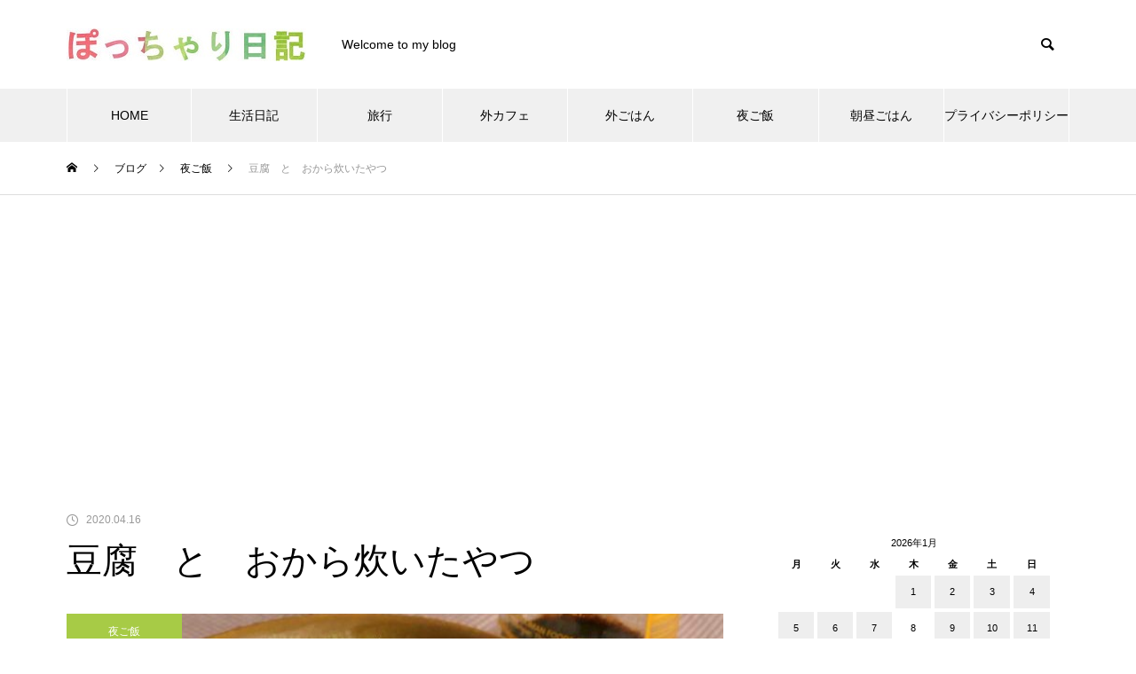

--- FILE ---
content_type: text/html; charset=UTF-8
request_url: https://pocharinikki.com/blog-entry-731.html
body_size: 18787
content:
<!DOCTYPE html>
<html class="pc" dir="ltr" lang="ja" prefix="og: https://ogp.me/ns#">
<head>
<meta charset="UTF-8">
<!--[if IE]><meta http-equiv="X-UA-Compatible" content="IE=edge"><![endif]-->
<meta name="viewport" content="width=device-width">
<title>豆腐 と おから炊いたやつ - ぽっちゃり日記</title>
<meta name="description" content="&lt;br /&gt;">
<link rel="pingback" href="https://pocharinikki.com/xmlrpc.php">

		<!-- All in One SEO 4.9.3 - aioseo.com -->
	<meta name="description" content="奥さんが手造り豆腐を作ったので、おからが生まれた。豆腐作んの、大変。時間かけて煮て、熱い大豆絞って(←この仕事" />
	<meta name="robots" content="max-image-preview:large" />
	<meta name="author" content="ぽっちゃり"/>
	<link rel="canonical" href="https://pocharinikki.com/blog-entry-731.html" />
	<meta name="generator" content="All in One SEO (AIOSEO) 4.9.3" />
		<meta property="og:locale" content="ja_JP" />
		<meta property="og:site_name" content="ぽっちゃり日記 - Welcome to my blog" />
		<meta property="og:type" content="article" />
		<meta property="og:title" content="豆腐 と おから炊いたやつ - ぽっちゃり日記" />
		<meta property="og:description" content="奥さんが手造り豆腐を作ったので、おからが生まれた。豆腐作んの、大変。時間かけて煮て、熱い大豆絞って(←この仕事" />
		<meta property="og:url" content="https://pocharinikki.com/blog-entry-731.html" />
		<meta property="article:published_time" content="2020-04-16T05:27:10+00:00" />
		<meta property="article:modified_time" content="2021-04-13T02:08:30+00:00" />
		<meta name="twitter:card" content="summary_large_image" />
		<meta name="twitter:title" content="豆腐 と おから炊いたやつ - ぽっちゃり日記" />
		<meta name="twitter:description" content="奥さんが手造り豆腐を作ったので、おからが生まれた。豆腐作んの、大変。時間かけて煮て、熱い大豆絞って(←この仕事" />
		<script type="application/ld+json" class="aioseo-schema">
			{"@context":"https:\/\/schema.org","@graph":[{"@type":"BlogPosting","@id":"https:\/\/pocharinikki.com\/blog-entry-731.html#blogposting","name":"\u8c46\u8150 \u3068 \u304a\u304b\u3089\u708a\u3044\u305f\u3084\u3064 - \u307d\u3063\u3061\u3083\u308a\u65e5\u8a18","headline":"\u8c46\u8150\u3000\u3068\u3000\u304a\u304b\u3089\u708a\u3044\u305f\u3084\u3064","author":{"@id":"https:\/\/pocharinikki.com\/blog-entry-author\/pocharinikki#author"},"publisher":{"@id":"https:\/\/pocharinikki.com\/#person"},"image":{"@type":"ImageObject","url":"https:\/\/pocharinikki.com\/wp-content\/uploads\/2021\/03\/import\/20200413154040a7a.jpg","width":700,"height":525},"datePublished":"2020-04-16T05:27:10+01:00","dateModified":"2021-04-13T02:08:30+01:00","inLanguage":"ja","mainEntityOfPage":{"@id":"https:\/\/pocharinikki.com\/blog-entry-731.html#webpage"},"isPartOf":{"@id":"https:\/\/pocharinikki.com\/blog-entry-731.html#webpage"},"articleSection":"\u591c\u3054\u98ef"},{"@type":"BreadcrumbList","@id":"https:\/\/pocharinikki.com\/blog-entry-731.html#breadcrumblist","itemListElement":[{"@type":"ListItem","@id":"https:\/\/pocharinikki.com#listItem","position":1,"name":"Home","item":"https:\/\/pocharinikki.com","nextItem":{"@type":"ListItem","@id":"https:\/\/pocharinikki.com\/blog-entry-category\/recipe#listItem","name":"\u30ec\u30b7\u30d4"}},{"@type":"ListItem","@id":"https:\/\/pocharinikki.com\/blog-entry-category\/recipe#listItem","position":2,"name":"\u30ec\u30b7\u30d4","item":"https:\/\/pocharinikki.com\/blog-entry-category\/recipe","nextItem":{"@type":"ListItem","@id":"https:\/\/pocharinikki.com\/blog-entry-category\/recipe\/dinner#listItem","name":"\u591c\u3054\u98ef"},"previousItem":{"@type":"ListItem","@id":"https:\/\/pocharinikki.com#listItem","name":"Home"}},{"@type":"ListItem","@id":"https:\/\/pocharinikki.com\/blog-entry-category\/recipe\/dinner#listItem","position":3,"name":"\u591c\u3054\u98ef","item":"https:\/\/pocharinikki.com\/blog-entry-category\/recipe\/dinner","nextItem":{"@type":"ListItem","@id":"https:\/\/pocharinikki.com\/blog-entry-731.html#listItem","name":"\u8c46\u8150\u3000\u3068\u3000\u304a\u304b\u3089\u708a\u3044\u305f\u3084\u3064"},"previousItem":{"@type":"ListItem","@id":"https:\/\/pocharinikki.com\/blog-entry-category\/recipe#listItem","name":"\u30ec\u30b7\u30d4"}},{"@type":"ListItem","@id":"https:\/\/pocharinikki.com\/blog-entry-731.html#listItem","position":4,"name":"\u8c46\u8150\u3000\u3068\u3000\u304a\u304b\u3089\u708a\u3044\u305f\u3084\u3064","previousItem":{"@type":"ListItem","@id":"https:\/\/pocharinikki.com\/blog-entry-category\/recipe\/dinner#listItem","name":"\u591c\u3054\u98ef"}}]},{"@type":"Person","@id":"https:\/\/pocharinikki.com\/blog-entry-author\/pocharinikki#author","url":"https:\/\/pocharinikki.com\/blog-entry-author\/pocharinikki","name":"\u307d\u3063\u3061\u3083\u308a"},{"@type":"WebPage","@id":"https:\/\/pocharinikki.com\/blog-entry-731.html#webpage","url":"https:\/\/pocharinikki.com\/blog-entry-731.html","name":"\u8c46\u8150 \u3068 \u304a\u304b\u3089\u708a\u3044\u305f\u3084\u3064 - \u307d\u3063\u3061\u3083\u308a\u65e5\u8a18","description":"\u5965\u3055\u3093\u304c\u624b\u9020\u308a\u8c46\u8150\u3092\u4f5c\u3063\u305f\u306e\u3067\u3001\u304a\u304b\u3089\u304c\u751f\u307e\u308c\u305f\u3002\u8c46\u8150\u4f5c\u3093\u306e\u3001\u5927\u5909\u3002\u6642\u9593\u304b\u3051\u3066\u716e\u3066\u3001\u71b1\u3044\u5927\u8c46\u7d5e\u3063\u3066(\u2190\u3053\u306e\u4ed5\u4e8b","inLanguage":"ja","isPartOf":{"@id":"https:\/\/pocharinikki.com\/#website"},"breadcrumb":{"@id":"https:\/\/pocharinikki.com\/blog-entry-731.html#breadcrumblist"},"author":{"@id":"https:\/\/pocharinikki.com\/blog-entry-author\/pocharinikki#author"},"creator":{"@id":"https:\/\/pocharinikki.com\/blog-entry-author\/pocharinikki#author"},"image":{"@type":"ImageObject","url":"https:\/\/pocharinikki.com\/wp-content\/uploads\/2021\/03\/import\/20200413154040a7a.jpg","@id":"https:\/\/pocharinikki.com\/blog-entry-731.html\/#mainImage","width":700,"height":525},"primaryImageOfPage":{"@id":"https:\/\/pocharinikki.com\/blog-entry-731.html#mainImage"},"datePublished":"2020-04-16T05:27:10+01:00","dateModified":"2021-04-13T02:08:30+01:00"},{"@type":"WebSite","@id":"https:\/\/pocharinikki.com\/#website","url":"https:\/\/pocharinikki.com\/","name":"\u307d\u3063\u3061\u3083\u308a\u65e5\u8a18","description":"Welcome to my blog","inLanguage":"ja","publisher":{"@id":"https:\/\/pocharinikki.com\/#person"}}]}
		</script>
		<!-- All in One SEO -->

<link rel="alternate" type="application/rss+xml" title="ぽっちゃり日記 &raquo; フィード" href="https://pocharinikki.com/feed" />
<link rel="alternate" type="application/rss+xml" title="ぽっちゃり日記 &raquo; コメントフィード" href="https://pocharinikki.com/comments/feed" />
<link rel="alternate" type="application/rss+xml" title="ぽっちゃり日記 &raquo; 豆腐　と　おから炊いたやつ のコメントのフィード" href="https://pocharinikki.com/blog-entry-731.html/feed" />
<link rel="alternate" title="oEmbed (JSON)" type="application/json+oembed" href="https://pocharinikki.com/wp-json/oembed/1.0/embed?url=https%3A%2F%2Fpocharinikki.com%2Fblog-entry-731.html" />
<link rel="alternate" title="oEmbed (XML)" type="text/xml+oembed" href="https://pocharinikki.com/wp-json/oembed/1.0/embed?url=https%3A%2F%2Fpocharinikki.com%2Fblog-entry-731.html&#038;format=xml" />
		<!-- This site uses the Google Analytics by MonsterInsights plugin v9.11.1 - Using Analytics tracking - https://www.monsterinsights.com/ -->
		<!-- Note: MonsterInsights is not currently configured on this site. The site owner needs to authenticate with Google Analytics in the MonsterInsights settings panel. -->
					<!-- No tracking code set -->
				<!-- / Google Analytics by MonsterInsights -->
		<style id='wp-img-auto-sizes-contain-inline-css' type='text/css'>
img:is([sizes=auto i],[sizes^="auto," i]){contain-intrinsic-size:3000px 1500px}
/*# sourceURL=wp-img-auto-sizes-contain-inline-css */
</style>
<link rel='stylesheet' id='style-css' href='https://pocharinikki.com/wp-content/themes/muum_tcd085/style.css?ver=1.0.2' type='text/css' media='all' />
<style id='wp-block-library-inline-css' type='text/css'>
:root{--wp-block-synced-color:#7a00df;--wp-block-synced-color--rgb:122,0,223;--wp-bound-block-color:var(--wp-block-synced-color);--wp-editor-canvas-background:#ddd;--wp-admin-theme-color:#007cba;--wp-admin-theme-color--rgb:0,124,186;--wp-admin-theme-color-darker-10:#006ba1;--wp-admin-theme-color-darker-10--rgb:0,107,160.5;--wp-admin-theme-color-darker-20:#005a87;--wp-admin-theme-color-darker-20--rgb:0,90,135;--wp-admin-border-width-focus:2px}@media (min-resolution:192dpi){:root{--wp-admin-border-width-focus:1.5px}}.wp-element-button{cursor:pointer}:root .has-very-light-gray-background-color{background-color:#eee}:root .has-very-dark-gray-background-color{background-color:#313131}:root .has-very-light-gray-color{color:#eee}:root .has-very-dark-gray-color{color:#313131}:root .has-vivid-green-cyan-to-vivid-cyan-blue-gradient-background{background:linear-gradient(135deg,#00d084,#0693e3)}:root .has-purple-crush-gradient-background{background:linear-gradient(135deg,#34e2e4,#4721fb 50%,#ab1dfe)}:root .has-hazy-dawn-gradient-background{background:linear-gradient(135deg,#faaca8,#dad0ec)}:root .has-subdued-olive-gradient-background{background:linear-gradient(135deg,#fafae1,#67a671)}:root .has-atomic-cream-gradient-background{background:linear-gradient(135deg,#fdd79a,#004a59)}:root .has-nightshade-gradient-background{background:linear-gradient(135deg,#330968,#31cdcf)}:root .has-midnight-gradient-background{background:linear-gradient(135deg,#020381,#2874fc)}:root{--wp--preset--font-size--normal:16px;--wp--preset--font-size--huge:42px}.has-regular-font-size{font-size:1em}.has-larger-font-size{font-size:2.625em}.has-normal-font-size{font-size:var(--wp--preset--font-size--normal)}.has-huge-font-size{font-size:var(--wp--preset--font-size--huge)}.has-text-align-center{text-align:center}.has-text-align-left{text-align:left}.has-text-align-right{text-align:right}.has-fit-text{white-space:nowrap!important}#end-resizable-editor-section{display:none}.aligncenter{clear:both}.items-justified-left{justify-content:flex-start}.items-justified-center{justify-content:center}.items-justified-right{justify-content:flex-end}.items-justified-space-between{justify-content:space-between}.screen-reader-text{border:0;clip-path:inset(50%);height:1px;margin:-1px;overflow:hidden;padding:0;position:absolute;width:1px;word-wrap:normal!important}.screen-reader-text:focus{background-color:#ddd;clip-path:none;color:#444;display:block;font-size:1em;height:auto;left:5px;line-height:normal;padding:15px 23px 14px;text-decoration:none;top:5px;width:auto;z-index:100000}html :where(.has-border-color){border-style:solid}html :where([style*=border-top-color]){border-top-style:solid}html :where([style*=border-right-color]){border-right-style:solid}html :where([style*=border-bottom-color]){border-bottom-style:solid}html :where([style*=border-left-color]){border-left-style:solid}html :where([style*=border-width]){border-style:solid}html :where([style*=border-top-width]){border-top-style:solid}html :where([style*=border-right-width]){border-right-style:solid}html :where([style*=border-bottom-width]){border-bottom-style:solid}html :where([style*=border-left-width]){border-left-style:solid}html :where(img[class*=wp-image-]){height:auto;max-width:100%}:where(figure){margin:0 0 1em}html :where(.is-position-sticky){--wp-admin--admin-bar--position-offset:var(--wp-admin--admin-bar--height,0px)}@media screen and (max-width:600px){html :where(.is-position-sticky){--wp-admin--admin-bar--position-offset:0px}}

/*# sourceURL=wp-block-library-inline-css */
</style><style id='global-styles-inline-css' type='text/css'>
:root{--wp--preset--aspect-ratio--square: 1;--wp--preset--aspect-ratio--4-3: 4/3;--wp--preset--aspect-ratio--3-4: 3/4;--wp--preset--aspect-ratio--3-2: 3/2;--wp--preset--aspect-ratio--2-3: 2/3;--wp--preset--aspect-ratio--16-9: 16/9;--wp--preset--aspect-ratio--9-16: 9/16;--wp--preset--color--black: #000000;--wp--preset--color--cyan-bluish-gray: #abb8c3;--wp--preset--color--white: #ffffff;--wp--preset--color--pale-pink: #f78da7;--wp--preset--color--vivid-red: #cf2e2e;--wp--preset--color--luminous-vivid-orange: #ff6900;--wp--preset--color--luminous-vivid-amber: #fcb900;--wp--preset--color--light-green-cyan: #7bdcb5;--wp--preset--color--vivid-green-cyan: #00d084;--wp--preset--color--pale-cyan-blue: #8ed1fc;--wp--preset--color--vivid-cyan-blue: #0693e3;--wp--preset--color--vivid-purple: #9b51e0;--wp--preset--gradient--vivid-cyan-blue-to-vivid-purple: linear-gradient(135deg,rgb(6,147,227) 0%,rgb(155,81,224) 100%);--wp--preset--gradient--light-green-cyan-to-vivid-green-cyan: linear-gradient(135deg,rgb(122,220,180) 0%,rgb(0,208,130) 100%);--wp--preset--gradient--luminous-vivid-amber-to-luminous-vivid-orange: linear-gradient(135deg,rgb(252,185,0) 0%,rgb(255,105,0) 100%);--wp--preset--gradient--luminous-vivid-orange-to-vivid-red: linear-gradient(135deg,rgb(255,105,0) 0%,rgb(207,46,46) 100%);--wp--preset--gradient--very-light-gray-to-cyan-bluish-gray: linear-gradient(135deg,rgb(238,238,238) 0%,rgb(169,184,195) 100%);--wp--preset--gradient--cool-to-warm-spectrum: linear-gradient(135deg,rgb(74,234,220) 0%,rgb(151,120,209) 20%,rgb(207,42,186) 40%,rgb(238,44,130) 60%,rgb(251,105,98) 80%,rgb(254,248,76) 100%);--wp--preset--gradient--blush-light-purple: linear-gradient(135deg,rgb(255,206,236) 0%,rgb(152,150,240) 100%);--wp--preset--gradient--blush-bordeaux: linear-gradient(135deg,rgb(254,205,165) 0%,rgb(254,45,45) 50%,rgb(107,0,62) 100%);--wp--preset--gradient--luminous-dusk: linear-gradient(135deg,rgb(255,203,112) 0%,rgb(199,81,192) 50%,rgb(65,88,208) 100%);--wp--preset--gradient--pale-ocean: linear-gradient(135deg,rgb(255,245,203) 0%,rgb(182,227,212) 50%,rgb(51,167,181) 100%);--wp--preset--gradient--electric-grass: linear-gradient(135deg,rgb(202,248,128) 0%,rgb(113,206,126) 100%);--wp--preset--gradient--midnight: linear-gradient(135deg,rgb(2,3,129) 0%,rgb(40,116,252) 100%);--wp--preset--font-size--small: 13px;--wp--preset--font-size--medium: 20px;--wp--preset--font-size--large: 36px;--wp--preset--font-size--x-large: 42px;--wp--preset--spacing--20: 0.44rem;--wp--preset--spacing--30: 0.67rem;--wp--preset--spacing--40: 1rem;--wp--preset--spacing--50: 1.5rem;--wp--preset--spacing--60: 2.25rem;--wp--preset--spacing--70: 3.38rem;--wp--preset--spacing--80: 5.06rem;--wp--preset--shadow--natural: 6px 6px 9px rgba(0, 0, 0, 0.2);--wp--preset--shadow--deep: 12px 12px 50px rgba(0, 0, 0, 0.4);--wp--preset--shadow--sharp: 6px 6px 0px rgba(0, 0, 0, 0.2);--wp--preset--shadow--outlined: 6px 6px 0px -3px rgb(255, 255, 255), 6px 6px rgb(0, 0, 0);--wp--preset--shadow--crisp: 6px 6px 0px rgb(0, 0, 0);}:where(.is-layout-flex){gap: 0.5em;}:where(.is-layout-grid){gap: 0.5em;}body .is-layout-flex{display: flex;}.is-layout-flex{flex-wrap: wrap;align-items: center;}.is-layout-flex > :is(*, div){margin: 0;}body .is-layout-grid{display: grid;}.is-layout-grid > :is(*, div){margin: 0;}:where(.wp-block-columns.is-layout-flex){gap: 2em;}:where(.wp-block-columns.is-layout-grid){gap: 2em;}:where(.wp-block-post-template.is-layout-flex){gap: 1.25em;}:where(.wp-block-post-template.is-layout-grid){gap: 1.25em;}.has-black-color{color: var(--wp--preset--color--black) !important;}.has-cyan-bluish-gray-color{color: var(--wp--preset--color--cyan-bluish-gray) !important;}.has-white-color{color: var(--wp--preset--color--white) !important;}.has-pale-pink-color{color: var(--wp--preset--color--pale-pink) !important;}.has-vivid-red-color{color: var(--wp--preset--color--vivid-red) !important;}.has-luminous-vivid-orange-color{color: var(--wp--preset--color--luminous-vivid-orange) !important;}.has-luminous-vivid-amber-color{color: var(--wp--preset--color--luminous-vivid-amber) !important;}.has-light-green-cyan-color{color: var(--wp--preset--color--light-green-cyan) !important;}.has-vivid-green-cyan-color{color: var(--wp--preset--color--vivid-green-cyan) !important;}.has-pale-cyan-blue-color{color: var(--wp--preset--color--pale-cyan-blue) !important;}.has-vivid-cyan-blue-color{color: var(--wp--preset--color--vivid-cyan-blue) !important;}.has-vivid-purple-color{color: var(--wp--preset--color--vivid-purple) !important;}.has-black-background-color{background-color: var(--wp--preset--color--black) !important;}.has-cyan-bluish-gray-background-color{background-color: var(--wp--preset--color--cyan-bluish-gray) !important;}.has-white-background-color{background-color: var(--wp--preset--color--white) !important;}.has-pale-pink-background-color{background-color: var(--wp--preset--color--pale-pink) !important;}.has-vivid-red-background-color{background-color: var(--wp--preset--color--vivid-red) !important;}.has-luminous-vivid-orange-background-color{background-color: var(--wp--preset--color--luminous-vivid-orange) !important;}.has-luminous-vivid-amber-background-color{background-color: var(--wp--preset--color--luminous-vivid-amber) !important;}.has-light-green-cyan-background-color{background-color: var(--wp--preset--color--light-green-cyan) !important;}.has-vivid-green-cyan-background-color{background-color: var(--wp--preset--color--vivid-green-cyan) !important;}.has-pale-cyan-blue-background-color{background-color: var(--wp--preset--color--pale-cyan-blue) !important;}.has-vivid-cyan-blue-background-color{background-color: var(--wp--preset--color--vivid-cyan-blue) !important;}.has-vivid-purple-background-color{background-color: var(--wp--preset--color--vivid-purple) !important;}.has-black-border-color{border-color: var(--wp--preset--color--black) !important;}.has-cyan-bluish-gray-border-color{border-color: var(--wp--preset--color--cyan-bluish-gray) !important;}.has-white-border-color{border-color: var(--wp--preset--color--white) !important;}.has-pale-pink-border-color{border-color: var(--wp--preset--color--pale-pink) !important;}.has-vivid-red-border-color{border-color: var(--wp--preset--color--vivid-red) !important;}.has-luminous-vivid-orange-border-color{border-color: var(--wp--preset--color--luminous-vivid-orange) !important;}.has-luminous-vivid-amber-border-color{border-color: var(--wp--preset--color--luminous-vivid-amber) !important;}.has-light-green-cyan-border-color{border-color: var(--wp--preset--color--light-green-cyan) !important;}.has-vivid-green-cyan-border-color{border-color: var(--wp--preset--color--vivid-green-cyan) !important;}.has-pale-cyan-blue-border-color{border-color: var(--wp--preset--color--pale-cyan-blue) !important;}.has-vivid-cyan-blue-border-color{border-color: var(--wp--preset--color--vivid-cyan-blue) !important;}.has-vivid-purple-border-color{border-color: var(--wp--preset--color--vivid-purple) !important;}.has-vivid-cyan-blue-to-vivid-purple-gradient-background{background: var(--wp--preset--gradient--vivid-cyan-blue-to-vivid-purple) !important;}.has-light-green-cyan-to-vivid-green-cyan-gradient-background{background: var(--wp--preset--gradient--light-green-cyan-to-vivid-green-cyan) !important;}.has-luminous-vivid-amber-to-luminous-vivid-orange-gradient-background{background: var(--wp--preset--gradient--luminous-vivid-amber-to-luminous-vivid-orange) !important;}.has-luminous-vivid-orange-to-vivid-red-gradient-background{background: var(--wp--preset--gradient--luminous-vivid-orange-to-vivid-red) !important;}.has-very-light-gray-to-cyan-bluish-gray-gradient-background{background: var(--wp--preset--gradient--very-light-gray-to-cyan-bluish-gray) !important;}.has-cool-to-warm-spectrum-gradient-background{background: var(--wp--preset--gradient--cool-to-warm-spectrum) !important;}.has-blush-light-purple-gradient-background{background: var(--wp--preset--gradient--blush-light-purple) !important;}.has-blush-bordeaux-gradient-background{background: var(--wp--preset--gradient--blush-bordeaux) !important;}.has-luminous-dusk-gradient-background{background: var(--wp--preset--gradient--luminous-dusk) !important;}.has-pale-ocean-gradient-background{background: var(--wp--preset--gradient--pale-ocean) !important;}.has-electric-grass-gradient-background{background: var(--wp--preset--gradient--electric-grass) !important;}.has-midnight-gradient-background{background: var(--wp--preset--gradient--midnight) !important;}.has-small-font-size{font-size: var(--wp--preset--font-size--small) !important;}.has-medium-font-size{font-size: var(--wp--preset--font-size--medium) !important;}.has-large-font-size{font-size: var(--wp--preset--font-size--large) !important;}.has-x-large-font-size{font-size: var(--wp--preset--font-size--x-large) !important;}
/*# sourceURL=global-styles-inline-css */
</style>

<style id='classic-theme-styles-inline-css' type='text/css'>
/*! This file is auto-generated */
.wp-block-button__link{color:#fff;background-color:#32373c;border-radius:9999px;box-shadow:none;text-decoration:none;padding:calc(.667em + 2px) calc(1.333em + 2px);font-size:1.125em}.wp-block-file__button{background:#32373c;color:#fff;text-decoration:none}
/*# sourceURL=/wp-includes/css/classic-themes.min.css */
</style>
<script type="text/javascript" src="https://pocharinikki.com/wp-includes/js/jquery/jquery.min.js?ver=3.7.1" id="jquery-core-js"></script>
<script type="text/javascript" src="https://pocharinikki.com/wp-includes/js/jquery/jquery-migrate.min.js?ver=3.4.1" id="jquery-migrate-js"></script>
<script type="text/javascript" id="ahc_front_js-js-extra">
/* <![CDATA[ */
var ahc_ajax_front = {"ajax_url":"https://pocharinikki.com/wp-admin/admin-ajax.php","plugin_url":"https://pocharinikki.com/wp-content/plugins/visitors-traffic-real-time-statistics/","page_id":"753","page_title":"\u8c46\u8150\u3000\u3068\u3000\u304a\u304b\u3089\u708a\u3044\u305f\u3084\u3064","post_type":"post"};
//# sourceURL=ahc_front_js-js-extra
/* ]]> */
</script>
<script type="text/javascript" src="https://pocharinikki.com/wp-content/plugins/visitors-traffic-real-time-statistics/js/front.js?ver=6.9" id="ahc_front_js-js"></script>
<link rel="https://api.w.org/" href="https://pocharinikki.com/wp-json/" /><link rel="alternate" title="JSON" type="application/json" href="https://pocharinikki.com/wp-json/wp/v2/posts/753" /><link rel='shortlink' href='https://pocharinikki.com/?p=753' />

<link rel="stylesheet" href="https://pocharinikki.com/wp-content/themes/muum_tcd085/css/design-plus.css?ver=1.0.2">
<link rel="stylesheet" href="https://pocharinikki.com/wp-content/themes/muum_tcd085/css/sns-botton.css?ver=1.0.2">
<link rel="stylesheet" media="screen and (max-width:1251px)" href="https://pocharinikki.com/wp-content/themes/muum_tcd085/css/responsive.css?ver=1.0.2">
<link rel="stylesheet" media="screen and (max-width:1251px)" href="https://pocharinikki.com/wp-content/themes/muum_tcd085/css/footer-bar.css?ver=1.0.2">

<script src="https://pocharinikki.com/wp-content/themes/muum_tcd085/js/jquery.easing.1.4.js?ver=1.0.2"></script>
<script src="https://pocharinikki.com/wp-content/themes/muum_tcd085/js/jscript.js?ver=1.0.2"></script>
<script src="https://pocharinikki.com/wp-content/themes/muum_tcd085/js/jquery.cookie.min.js?ver=1.0.2"></script>
<script src="https://pocharinikki.com/wp-content/themes/muum_tcd085/js/comment.js?ver=1.0.2"></script>
<script src="https://pocharinikki.com/wp-content/themes/muum_tcd085/js/parallax.js?ver=1.0.2"></script>

<link rel="stylesheet" href="https://pocharinikki.com/wp-content/themes/muum_tcd085/js/simplebar.css?ver=1.0.2">
<script src="https://pocharinikki.com/wp-content/themes/muum_tcd085/js/simplebar.min.js?ver=1.0.2"></script>




<style type="text/css">

body, input, textarea { font-family: Arial, "Hiragino Sans", "ヒラギノ角ゴ ProN", "Hiragino Kaku Gothic ProN", "游ゴシック", YuGothic, "メイリオ", Meiryo, sans-serif; }

.rich_font, .p-vertical { font-family: Arial, "Hiragino Sans", "ヒラギノ角ゴ ProN", "Hiragino Kaku Gothic ProN", "游ゴシック", YuGothic, "メイリオ", Meiryo, sans-serif; font-weight:500; }

.rich_font_type1 { font-family: Arial, "Hiragino Kaku Gothic ProN", "ヒラギノ角ゴ ProN W3", "メイリオ", Meiryo, sans-serif; }
.rich_font_type2 { font-family: Arial, "Hiragino Sans", "ヒラギノ角ゴ ProN", "Hiragino Kaku Gothic ProN", "游ゴシック", YuGothic, "メイリオ", Meiryo, sans-serif; font-weight:500; }
.rich_font_type3 { font-family: "Times New Roman" , "游明朝" , "Yu Mincho" , "游明朝体" , "YuMincho" , "ヒラギノ明朝 Pro W3" , "Hiragino Mincho Pro" , "HiraMinProN-W3" , "HGS明朝E" , "ＭＳ Ｐ明朝" , "MS PMincho" , serif; font-weight:500; }

.post_content, #next_prev_post { font-family: Arial, "Hiragino Sans", "ヒラギノ角ゴ ProN", "Hiragino Kaku Gothic ProN", "游ゴシック", YuGothic, "メイリオ", Meiryo, sans-serif; }
.widget_headline, .widget_tab_post_list_button a, .search_box_headline { font-family: Arial, "Hiragino Sans", "ヒラギノ角ゴ ProN", "Hiragino Kaku Gothic ProN", "游ゴシック", YuGothic, "メイリオ", Meiryo, sans-serif; }

#global_menu { background:#f0f0f0; }
#global_menu > ul > li > a, #global_menu > ul > li:first-of-type a { color:#000; border-color:#ffffff; }
#global_menu > ul > li > a:hover { color:#fff; background:#ef6462; border-color:#ef6462; }
#global_menu > ul > li.active > a, #global_menu > ul > li.current-menu-item > a, #header.active #global_menu > ul > li.current-menu-item.active_button > a { color:#fff; background:#ae7a26; border-color:#ae7a26; }
#global_menu ul ul a { color:#ffffff !important; background:#ae7a26; }
#global_menu ul ul a:hover { background:#444444; }
#global_menu > ul > li.menu-item-has-children.active > a { background:#ae7a26; border-color:#ae7a26; }
.pc .header_fix #header.off_hover #global_menu { background:rgba(240,240,240,1); }
.pc .header_fix #header.off_hover #global_menu > ul > li > a, .pc .header_fix #header.off_hover #global_menu > ul > li:first-of-type a { border-color:rgba(255,255,255,1); }
.mobile .header_fix_mobile #header { background:#fff; }
.mobile .header_fix_mobile #header.off_hover { background:rgba(255,255,255,1); }
#drawer_menu { background:#000000; }
#mobile_menu a { color:#ffffff; border-color:#444444; }
#mobile_menu li li a { background:#333333; }
#mobile_menu a:hover, #drawer_menu .close_button:hover, #mobile_menu .child_menu_button:hover { background:#444444; }
.megamenu_blog_list { background:#ae7a26; }
.megamenu_blog_list .category_list a { font-size:16px; color:#999999; }
.megamenu_blog_list .post_list .title { font-size:14px; }
.megamenu_b_wrap { background:#ae7a26; }
.megamenu_b_wrap .headline { font-size:16px; color:#ffffff; }
.megamenu_b_wrap .title { font-size:14px; }
.megamenu_page_wrap { border-top:1px solid #555555; }
#global_menu > ul > li.megamenu_parent_type2.active_megamenu_button > a { color:#fff !important; background:#ae7a26 !important; border-color:#ae7a26 !important; }
#global_menu > ul > li.megamenu_parent_type3.active_megamenu_button > a { color:#fff !important; background:#ae7a26 !important; border-color:#ae7a26 !important; }
#footer_carousel { background:#ae7a26; }
#footer_carousel .title { font-size:14px; }
#footer_bottom { color:#ffffff; background:#ae7a26; }
#footer_bottom a { color:#ffffff; }
#return_top a:before { color:#ffffff; }
#return_top a { background:#ae7a26; }
#return_top a:hover { background:#ef6462; }
@media screen and (max-width:750px) {
  #footer_carousel .title { font-size:12px; }
  #footer_bottom { color:#000; background:none; }
  #footer_bottom a { color:#000; }
  #copyright { color:#ffffff; background:#ae7a26; }
}
.author_profile .avatar_area img, .animate_image img, .animate_background .image {
  width:100%; height:auto;
  -webkit-transition: transform  0.75s ease;
  transition: transform  0.75s ease;
}
.author_profile a.avatar:hover img, .animate_image:hover img, .animate_background:hover .image {
  -webkit-transform: scale(1.2);
  transform: scale(1.2);
}



a { color:#000; }

.widget_tab_post_list_button a:hover, .page_navi span.current, #author_page_headline,
#header_carousel_type1 .slick-dots button:hover::before, #header_carousel_type1 .slick-dots .slick-active button::before, #header_carousel_type2 .slick-dots button:hover::before, #header_carousel_type2 .slick-dots .slick-active button::before
  { background-color:#ae7a26; }

.widget_headline, .design_headline1, .widget_tab_post_list_button a:hover, .page_navi span.current
  { border-color:#ae7a26; }

#header_search .button label:hover:before
  { color:#ef6462; }

#submit_comment:hover, #cancel_comment_reply a:hover, #wp-calendar #prev a:hover, #wp-calendar #next a:hover, #wp-calendar td a:hover,
#post_pagination a:hover, #p_readmore .button:hover, .page_navi a:hover, #post_pagination a:hover,.c-pw__btn:hover, #post_pagination a:hover, #comment_tab li a:hover, #category_post .tab p:hover
  { background-color:#ef6462; }

#comment_textarea textarea:focus, .c-pw__box-input:focus, .page_navi a:hover, #post_pagination p, #post_pagination a:hover
  { border-color:#ef6462; }

a:hover, #header_logo a:hover, #footer a:hover, #footer_social_link li a:hover:before, #bread_crumb a:hover, #bread_crumb li.home a:hover:after, #next_prev_post a:hover,
.single_copy_title_url_btn:hover, .tcdw_search_box_widget .search_area .search_button:hover:before, .tab_widget_nav:hover:before,
#single_author_title_area .author_link li a:hover:before, .author_profile a:hover, .author_profile .author_link li a:hover:before, #post_meta_bottom a:hover, .cardlink_title a:hover,
.comment a:hover, .comment_form_wrapper a:hover, #searchform .submit_button:hover:before, .p-dropdown__title:hover:after
  { color:#444444; }

#menu_button:hover span
  { background-color:#444444; }

.post_content a { color:#ae7a26; }
.post_content a:hover { color:#ef6462; }

.cat_id8 { background-color:#a7cb46; }
.cat_id8:hover { background-color:#444444; }
.megamenu_blog_list .category_list li.active .cat_id8 { color:#a7cb46; }
.megamenu_blog_list .category_list .cat_id8:hover { color:#444444; }
.category_list_widget .cat-item-8 > a:hover > .count { background-color:#a7cb46; border-color:#a7cb46; }
.cat_id11 { background-color:#000000; }
.cat_id11:hover { background-color:#444444; }
.megamenu_blog_list .category_list li.active .cat_id11 { color:#000000; }
.megamenu_blog_list .category_list .cat_id11:hover { color:#444444; }
.category_list_widget .cat-item-11 > a:hover > .count { background-color:#000000; border-color:#000000; }
.cat_id18 { background-color:#000000; }
.cat_id18:hover { background-color:#444444; }
.megamenu_blog_list .category_list li.active .cat_id18 { color:#000000; }
.megamenu_blog_list .category_list .cat_id18:hover { color:#444444; }
.category_list_widget .cat-item-18 > a:hover > .count { background-color:#000000; border-color:#000000; }
.cat_id9 { background-color:#ae7a26; }
.cat_id9:hover { background-color:#444444; }
.megamenu_blog_list .category_list li.active .cat_id9 { color:#ae7a26; }
.megamenu_blog_list .category_list .cat_id9:hover { color:#444444; }
.category_list_widget .cat-item-9 > a:hover > .count { background-color:#ae7a26; border-color:#ae7a26; }
.cat_id13 { background-color:#ef6462; }
.cat_id13:hover { background-color:#444444; }
.megamenu_blog_list .category_list li.active .cat_id13 { color:#ef6462; }
.megamenu_blog_list .category_list .cat_id13:hover { color:#444444; }
.category_list_widget .cat-item-13 > a:hover > .count { background-color:#ef6462; border-color:#ef6462; }
.cat_id21 { background-color:#ae7a26; }
.cat_id21:hover { background-color:#ef6462; }
.megamenu_blog_list .category_list li.active .cat_id21 { color:#ae7a26; }
.megamenu_blog_list .category_list .cat_id21:hover { color:#ef6462; }
.category_list_widget .cat-item-21 > a:hover > .count { background-color:#ae7a26; border-color:#ae7a26; }
.cat_id20 { background-color:#ae7a26; }
.cat_id20:hover { background-color:#ef6462; }
.megamenu_blog_list .category_list li.active .cat_id20 { color:#ae7a26; }
.megamenu_blog_list .category_list .cat_id20:hover { color:#ef6462; }
.category_list_widget .cat-item-20 > a:hover > .count { background-color:#ae7a26; border-color:#ae7a26; }
.cat_id23 { background-color:#ae7a26; }
.cat_id23:hover { background-color:#ef6462; }
.megamenu_blog_list .category_list li.active .cat_id23 { color:#ae7a26; }
.megamenu_blog_list .category_list .cat_id23:hover { color:#ef6462; }
.category_list_widget .cat-item-23 > a:hover > .count { background-color:#ae7a26; border-color:#ae7a26; }
.cat_id14 { background-color:#00a0e9; }
.cat_id14:hover { background-color:#444444; }
.megamenu_blog_list .category_list li.active .cat_id14 { color:#00a0e9; }
.megamenu_blog_list .category_list .cat_id14:hover { color:#444444; }
.category_list_widget .cat-item-14 > a:hover > .count { background-color:#00a0e9; border-color:#00a0e9; }
.cat_id10 { background-color:#fcc800; }
.cat_id10:hover { background-color:#444444; }
.megamenu_blog_list .category_list li.active .cat_id10 { color:#fcc800; }
.megamenu_blog_list .category_list .cat_id10:hover { color:#444444; }
.category_list_widget .cat-item-10 > a:hover > .count { background-color:#fcc800; border-color:#fcc800; }

.post_content p {
 margin: 0 0 0 0;
].styled_h2 {
  font-size:26px !important; text-align:left; color:#ffffff; background:#000000;  border-top:0px solid #dddddd;
  border-bottom:0px solid #dddddd;
  border-left:0px solid #dddddd;
  border-right:0px solid #dddddd;
  padding:15px 15px 15px 15px !important;
  margin:0px 0px 30px !important;
}
.styled_h3 {
  font-size:22px !important; text-align:left; color:#000000;   border-top:0px solid #dddddd;
  border-bottom:0px solid #dddddd;
  border-left:2px solid #000000;
  border-right:0px solid #dddddd;
  padding:6px 0px 6px 16px !important;
  margin:0px 0px 30px !important;
}
.styled_h4 {
  font-size:18px !important; text-align:left; color:#000000;   border-top:0px solid #dddddd;
  border-bottom:1px solid #dddddd;
  border-left:0px solid #dddddd;
  border-right:0px solid #dddddd;
  padding:3px 0px 3px 20px !important;
  margin:0px 0px 30px !important;
}
.styled_h5 {
  font-size:14px !important; text-align:left; color:#000000;   border-top:0px solid #dddddd;
  border-bottom:1px solid #dddddd;
  border-left:0px solid #dddddd;
  border-right:0px solid #dddddd;
  padding:3px 0px 3px 24px !important;
  margin:0px 0px 30px !important;
}
.q_custom_button1 {
  color:#ffffff !important;
  border-color:rgba(83,83,83,1);
}
.q_custom_button1.animation_type1 { background:#535353; }
.q_custom_button1:hover, .q_custom_button1:focus {
  color:#ffffff !important;
  border-color:rgba(125,125,125,1);
}
.q_custom_button1.animation_type1:hover { background:#7d7d7d; }
.q_custom_button1:before { background:#7d7d7d; }
.q_custom_button2 {
  color:#ffffff !important;
  border-color:rgba(83,83,83,1);
}
.q_custom_button2.animation_type1 { background:#535353; }
.q_custom_button2:hover, .q_custom_button2:focus {
  color:#ffffff !important;
  border-color:rgba(125,125,125,1);
}
.q_custom_button2.animation_type1:hover { background:#7d7d7d; }
.q_custom_button2:before { background:#7d7d7d; }
.q_custom_button3 {
  color:#ffffff !important;
  border-color:rgba(83,83,83,1);
}
.q_custom_button3.animation_type1 { background:#535353; }
.q_custom_button3:hover, .q_custom_button3:focus {
  color:#ffffff !important;
  border-color:rgba(125,125,125,1);
}
.q_custom_button3.animation_type1:hover { background:#7d7d7d; }
.q_custom_button3:before { background:#7d7d7d; }
.speech_balloon_left1 .speach_balloon_text { background-color: #ffdfdf; border-color: #ffdfdf; color: #000000 }
.speech_balloon_left1 .speach_balloon_text::before { border-right-color: #ffdfdf }
.speech_balloon_left1 .speach_balloon_text::after { border-right-color: #ffdfdf }
.speech_balloon_left2 .speach_balloon_text { background-color: #ffffff; border-color: #ff5353; color: #000000 }
.speech_balloon_left2 .speach_balloon_text::before { border-right-color: #ff5353 }
.speech_balloon_left2 .speach_balloon_text::after { border-right-color: #ffffff }
.speech_balloon_right1 .speach_balloon_text { background-color: #ccf4ff; border-color: #ccf4ff; color: #000000 }
.speech_balloon_right1 .speach_balloon_text::before { border-left-color: #ccf4ff }
.speech_balloon_right1 .speach_balloon_text::after { border-left-color: #ccf4ff }
.speech_balloon_right2 .speach_balloon_text { background-color: #ffffff; border-color: #0789b5; color: #000000 }
.speech_balloon_right2 .speach_balloon_text::before { border-left-color: #0789b5 }
.speech_balloon_right2 .speach_balloon_text::after { border-left-color: #ffffff }
.qt_google_map .pb_googlemap_custom-overlay-inner { background:#ae7a26; color:#ffffff; }
.qt_google_map .pb_googlemap_custom-overlay-inner::after { border-color:#ae7a26 transparent transparent transparent; }
</style>

<style id="current-page-style" type="text/css">
#post_title .title { font-size:40px;  }
#article .post_content { font-size:16px; }
#related_post .design_headline1 { font-size:22px; }
#related_post .title { font-size:16px; }
#comments .design_headline1 { font-size:22px; }
#bottom_post_list .design_headline1 { font-size:22px; }
#bottom_post_list .title { font-size:18px; }
@media screen and (max-width:750px) {
  #post_title .title { font-size:20px; }
  #article .post_content { font-size:14px; }
  #related_post .design_headline1 { font-size:18px; }
  #related_post .title { font-size:14px; }
  #comments .design_headline1 { font-size:18px; }
  #bottom_post_list .design_headline1 { font-size:18px; }
  #bottom_post_list .title { font-size:15px; }
}
#site_loader_overlay.active #site_loader_animation {
  opacity:0;
  -webkit-transition: all 1.0s cubic-bezier(0.22, 1, 0.36, 1) 0s; transition: all 1.0s cubic-bezier(0.22, 1, 0.36, 1) 0s;
}
</style>

<script type="text/javascript">
jQuery(document).ready(function($){

  $('#footer_carousel .post_list').slick({
    infinite: true,
    dots: false,
    arrows: false,
    slidesToShow: 4,
    slidesToScroll: 1,
    swipeToSlide: true,
    touchThreshold: 20,
    adaptiveHeight: false,
    pauseOnHover: true,
    autoplay: true,
    fade: false,
    easing: 'easeOutExpo',
    speed: 700,
    autoplaySpeed: 5000,
    responsive: [
      {
        breakpoint: 1000,
        settings: { slidesToShow: 3 }
      },
      {
        breakpoint: 750,
        settings: { slidesToShow: 2 }
      }
    ]
  });
  $('#footer_carousel .prev_item').on('click', function() {
    $('#footer_carousel .post_list').slick('slickPrev');
  });
  $('#footer_carousel .next_item').on('click', function() {
    $('#footer_carousel .post_list').slick('slickNext');
  });

});
</script>
<script type="text/javascript">
jQuery(document).ready(function($){

  $('.megamenu_carousel .post_list').slick({
    infinite: true,
    dots: false,
    arrows: false,
    slidesToShow: 4,
    slidesToScroll: 1,
    swipeToSlide: true,
    touchThreshold: 20,
    adaptiveHeight: false,
    pauseOnHover: true,
    autoplay: true,
    fade: false,
    easing: 'easeOutExpo',
    speed: 700,
    autoplaySpeed: 5000  });
  $('.megamenu_carousel_wrap .prev_item').on('click', function() {
    $(this).closest('.megamenu_carousel_wrap').find('.post_list').slick('slickPrev');
  });
  $('.megamenu_carousel_wrap .next_item').on('click', function() {
    $(this).closest('.megamenu_carousel_wrap').find('.post_list').slick('slickNext');
  });

});
</script>

<style type="text/css">
.p-footer-cta--1.footer_cta_type1 { background:rgba(84,60,50,1); }
.p-footer-cta--1.footer_cta_type1 .catch { color:#ffffff; }
.p-footer-cta--1.footer_cta_type1 #js-footer-cta__btn { color:#ffffff; background:#95634c; }
.p-footer-cta--1.footer_cta_type1 #js-footer-cta__btn:hover { color:#ffffff; background:#754e3d; }
.p-footer-cta--1.footer_cta_type1 #js-footer-cta__close:before { color:#ffffff; }
.p-footer-cta--1.footer_cta_type1 #js-footer-cta__close:hover:before { color:#cccccc; }
@media only screen and (max-width: 750px) {
  .p-footer-cta--1.footer_cta_type1 #js-footer-cta__btn:after { color:#ffffff; }
  .p-footer-cta--1.footer_cta_type1 #js-footer-cta__btn:hover:after { color:#cccccc; }
}
.p-footer-cta--2.footer_cta_type1 { background:rgba(84,60,50,1); }
.p-footer-cta--2.footer_cta_type1 .catch { color:#ffffff; }
.p-footer-cta--2.footer_cta_type1 #js-footer-cta__btn { color:#ffffff; background:#95634c; }
.p-footer-cta--2.footer_cta_type1 #js-footer-cta__btn:hover { color:#ffffff; background:#754e3d; }
.p-footer-cta--2.footer_cta_type1 #js-footer-cta__close:before { color:#ffffff; }
.p-footer-cta--2.footer_cta_type1 #js-footer-cta__close:hover:before { color:#cccccc; }
@media only screen and (max-width: 750px) {
  .p-footer-cta--2.footer_cta_type1 #js-footer-cta__btn:after { color:#ffffff; }
  .p-footer-cta--2.footer_cta_type1 #js-footer-cta__btn:hover:after { color:#cccccc; }
}
.p-footer-cta--3.footer_cta_type1 { background:rgba(84,60,50,1); }
.p-footer-cta--3.footer_cta_type1 .catch { color:#ffffff; }
.p-footer-cta--3.footer_cta_type1 #js-footer-cta__btn { color:#ffffff; background:#95634c; }
.p-footer-cta--3.footer_cta_type1 #js-footer-cta__btn:hover { color:#ffffff; background:#754e3d; }
.p-footer-cta--3.footer_cta_type1 #js-footer-cta__close:before { color:#ffffff; }
.p-footer-cta--3.footer_cta_type1 #js-footer-cta__close:hover:before { color:#cccccc; }
@media only screen and (max-width: 750px) {
  .p-footer-cta--3.footer_cta_type1 #js-footer-cta__btn:after { color:#ffffff; }
  .p-footer-cta--3.footer_cta_type1 #js-footer-cta__btn:hover:after { color:#cccccc; }
}
</style>

<link rel="icon" href="https://pocharinikki.com/wp-content/uploads/2021/04/cropped-logo-32x32.jpg" sizes="32x32" />
<link rel="icon" href="https://pocharinikki.com/wp-content/uploads/2021/04/cropped-logo-192x192.jpg" sizes="192x192" />
<link rel="apple-touch-icon" href="https://pocharinikki.com/wp-content/uploads/2021/04/cropped-logo-180x180.jpg" />
<meta name="msapplication-TileImage" content="https://pocharinikki.com/wp-content/uploads/2021/04/cropped-logo-270x270.jpg" />
		<style type="text/css" id="wp-custom-css">
			/* .item .category, #post_image .category, #page_header{
    background-color: #ae7a26!important;
} */

#post_list_id0 .post_list .title {
	font-size: 20px;
}		</style>
		<script data-ad-client="ca-pub-8422999931136738" async src="https://pagead2.googlesyndication.com/pagead/js/adsbygoogle.js"></script>
<link rel='stylesheet' id='slick-style-css' href='https://pocharinikki.com/wp-content/themes/muum_tcd085/js/slick.css?ver=1.0.0' type='text/css' media='all' />
</head>
<body id="body" class="wp-singular post-template-default single single-post postid-753 single-format-standard wp-theme-muum_tcd085">


<div id="container">

 
 
 <header id="header">
  <div id="header_top">
      <div id="header_logo">
    <p class="logo">
 <a href="https://pocharinikki.com/" title="ぽっちゃり日記">
    <img class="pc_logo_image" src="https://pocharinikki.com/wp-content/uploads/2021/04/logo2.jpg?1769215339" alt="ぽっちゃり日記" title="ぽっちゃり日記" width="270" height="37" />
      <img class="mobile_logo_image type1" src="https://pocharinikki.com/wp-content/uploads/2021/04/logo2-m.jpg?1769215339" alt="ぽっちゃり日記" title="ぽっちゃり日記" width="162" height="23" />
   </a>
</p>

   </div>
      <p id="site_description" class="show_desc_pc show_desc_mobile"><span>Welcome to my blog</span></p>
         <div id="header_search">
    <form role="search" method="get" id="header_searchform" action="https://pocharinikki.com">
     <div class="input_area"><input type="text" value="" id="header_search_input" name="s" autocomplete="off"></div>
     <div class="button"><label for="header_search_button"></label><input type="submit" id="header_search_button" value=""></div>
    </form>
   </div>
     </div><!-- END #header_top -->
    <a id="menu_button" href="#"><span></span><span></span><span></span></a>
  <nav id="global_menu">
   <ul id="menu-header" class="menu"><li id="menu-item-11145" class="menu-item menu-item-type-custom menu-item-object-custom menu-item-home menu-item-11145 "><a href="https://pocharinikki.com/#">HOME</a></li>
<li id="menu-item-11133" class="menu-item menu-item-type-taxonomy menu-item-object-category menu-item-11133 "><a href="https://pocharinikki.com/blog-entry-category/diary">生活日記</a></li>
<li id="menu-item-11134" class="menu-item menu-item-type-taxonomy menu-item-object-category menu-item-11134 "><a href="https://pocharinikki.com/blog-entry-category/travel">旅行</a></li>
<li id="menu-item-11135" class="menu-item menu-item-type-taxonomy menu-item-object-category menu-item-11135 "><a href="https://pocharinikki.com/blog-entry-category/gourmet/cafe">外カフェ</a></li>
<li id="menu-item-11136" class="menu-item menu-item-type-taxonomy menu-item-object-category menu-item-11136 "><a href="https://pocharinikki.com/blog-entry-category/gourmet/eat-out">外ごはん</a></li>
<li id="menu-item-11137" class="menu-item menu-item-type-taxonomy menu-item-object-category current-post-ancestor current-menu-parent current-post-parent menu-item-11137 "><a href="https://pocharinikki.com/blog-entry-category/recipe/dinner">夜ご飯</a></li>
<li id="menu-item-11138" class="menu-item menu-item-type-taxonomy menu-item-object-category menu-item-11138 "><a href="https://pocharinikki.com/blog-entry-category/recipe/breakfast">朝昼ごはん</a></li>
<li id="menu-item-17438" class="menu-item menu-item-type-post_type menu-item-object-page menu-item-privacy-policy menu-item-17438 "><a rel="privacy-policy" href="https://pocharinikki.com/privacy-policy">プライバシーポリシー</a></li>
</ul>  </nav>
    <div class="megamenu_blog_list" id="js-megamenu17">
 <div class="megamenu_blog_list_inner">
  <ul class="category_list">
   <br />
<b>Warning</b>:  Invalid argument supplied for foreach() in <b>/home/xs899844/pocharinikki.com/public_html/wp-content/themes/muum_tcd085/functions/menu.php</b> on line <b>37</b><br />
  </ul>
  <div class="post_list_area">
   <br />
<b>Warning</b>:  Invalid argument supplied for foreach() in <b>/home/xs899844/pocharinikki.com/public_html/wp-content/themes/muum_tcd085/functions/menu.php</b> on line <b>48</b><br />
  </div><!-- END post_list_area -->
 </div>
</div>
 </header>

 
 <div id="bread_crumb">
 <ul class="clearfix" itemscope itemtype="http://schema.org/BreadcrumbList">
  <li itemprop="itemListElement" itemscope itemtype="http://schema.org/ListItem" class="home"><a itemprop="item" href="https://pocharinikki.com/"><span itemprop="name">ホーム</span></a><meta itemprop="position" content="1"></li>
 <li itemprop="itemListElement" itemscope itemtype="http://schema.org/ListItem"><a itemprop="item" href="https://pocharinikki.com/blog-entry-731.html"><span itemprop="name">ブログ</span></a><meta itemprop="position" content="2"></li>
  <li class="category" itemprop="itemListElement" itemscope itemtype="http://schema.org/ListItem">
    <a itemprop="item" href="https://pocharinikki.com/blog-entry-category/recipe/dinner"><span itemprop="name">夜ご飯</span></a>
    <meta itemprop="position" content="3">
 </li>
  <li class="last" itemprop="itemListElement" itemscope itemtype="http://schema.org/ListItem"><span itemprop="name">豆腐　と　おから炊いたやつ</span><meta itemprop="position" content="4"></li>
  </ul>
</div>

<div id="main_contents" class="layout_type2">

 <div id="main_col">

 
  <article id="article">

   
   <div id="post_title">
    <ul class="meta_top clearfix">
               <li class="date"><time class="entry-date published" datetime="2021-04-13T02:08:30+01:00">2020.04.16</time></li>
              </ul>
    <h1 class="title rich_font_type2 entry-title">豆腐　と　おから炊いたやつ</h1>
   </div>

      <div id="post_image" style="background:url(https://pocharinikki.com/wp-content/uploads/2021/03/import/20200413154040a7a-700x485.jpg) no-repeat center center; background-size:cover;">
        <a class="category cat_id8" href="https://pocharinikki.com/blog-entry-category/recipe/dinner">夜ご飯</a>
       </div>
   
      <div class="single_share clearfix" id="single_share_top">
    <div class="share-type1 share-top">
 
	<div class="sns mt10">
		<ul class="type1 clearfix">
			<li class="twitter">
				<a href="http://twitter.com/share?text=%E8%B1%86%E8%85%90%E3%80%80%E3%81%A8%E3%80%80%E3%81%8A%E3%81%8B%E3%82%89%E7%82%8A%E3%81%84%E3%81%9F%E3%82%84%E3%81%A4&url=https%3A%2F%2Fpocharinikki.com%2Fblog-entry-731.html&via=&tw_p=tweetbutton&related=" onclick="javascript:window.open(this.href, '', 'menubar=no,toolbar=no,resizable=yes,scrollbars=yes,height=400,width=600');return false;"><i class="icon-twitter"></i><span class="ttl">Tweet</span><span class="share-count"></span></a>
			</li>
			<li class="facebook">
				<a href="//www.facebook.com/sharer/sharer.php?u=https://pocharinikki.com/blog-entry-731.html&amp;t=%E8%B1%86%E8%85%90%E3%80%80%E3%81%A8%E3%80%80%E3%81%8A%E3%81%8B%E3%82%89%E7%82%8A%E3%81%84%E3%81%9F%E3%82%84%E3%81%A4" class="facebook-btn-icon-link" target="blank" rel="nofollow"><i class="icon-facebook"></i><span class="ttl">Share</span><span class="share-count"></span></a>
			</li>
			<li class="hatebu">
				<a href="http://b.hatena.ne.jp/add?mode=confirm&url=https%3A%2F%2Fpocharinikki.com%2Fblog-entry-731.html" onclick="javascript:window.open(this.href, '', 'menubar=no,toolbar=no,resizable=yes,scrollbars=yes,height=400,width=510');return false;" ><i class="icon-hatebu"></i><span class="ttl">Hatena</span><span class="share-count"></span></a>
			</li>
			<li class="pocket">
				<a href="http://getpocket.com/edit?url=https%3A%2F%2Fpocharinikki.com%2Fblog-entry-731.html&title=%E8%B1%86%E8%85%90%E3%80%80%E3%81%A8%E3%80%80%E3%81%8A%E3%81%8B%E3%82%89%E7%82%8A%E3%81%84%E3%81%9F%E3%82%84%E3%81%A4" target="blank"><i class="icon-pocket"></i><span class="ttl">Pocket</span><span class="share-count"></span></a>
			</li>
			<li class="rss">
				<a href="https://pocharinikki.com/feed" target="blank"><i class="icon-rss"></i><span class="ttl">RSS</span></a>
			</li>
			<li class="feedly">
				<a href="http://feedly.com/index.html#subscription%2Ffeed%2Fhttps://pocharinikki.com/feed" target="blank"><i class="icon-feedly"></i><span class="ttl">feedly</span><span class="share-count"></span></a>
			</li>
			<li class="pinterest">
				<a rel="nofollow" target="_blank" href="https://www.pinterest.com/pin/create/button/?url=https%3A%2F%2Fpocharinikki.com%2Fblog-entry-731.html&media=https://pocharinikki.com/wp-content/uploads/2021/03/import/20200413154040a7a.jpg&description=%E8%B1%86%E8%85%90%E3%80%80%E3%81%A8%E3%80%80%E3%81%8A%E3%81%8B%E3%82%89%E7%82%8A%E3%81%84%E3%81%9F%E3%82%84%E3%81%A4"><i class="icon-pinterest"></i><span class="ttl">Pin&nbsp;it</span></a>
			</li>
		</ul>
	</div>
</div>
   </div>
   
   
   
   
      <div class="post_content clearfix">
    <p>
奥さんが手造り豆腐を作ったので、おからが生まれた。<br /><br /><br />豆腐作んの、大変。<br /><br />時間かけて煮て、熱い大豆絞って(←この仕事ワシ)・・・。<br /><br /><br />豆腐屋さんて大変やな。<br /><br /><br /><br /><br /><a href="https://pocharinikki.com/wp-content/uploads/2021/03/import/20200413154040a7a.jpg" target="_blank" rel="noopener"><img fetchpriority="high" decoding="async" src="https://pocharinikki.com/wp-content/uploads/2021/03/import/20200413154040a7a.jpg" alt="P1200012[1]" border="0" width="700" height="525" /></a><br /><br />でも、やっぱ、食べ物は正直なもんで時間と手間のかかった物はそれなりに美味しい。<br /><br /><br /><br /><br /><br /><br /><a href="https://pocharinikki.com/wp-content/uploads/2021/03/import/2020041315365122f.jpg" target="_blank" rel="noopener"><img decoding="async" src="https://pocharinikki.com/wp-content/uploads/2021/03/import/2020041315365122f.jpg" alt="P1200054[1]" border="0" width="700" height="525" /></a><br /><br />日本では何処にでもある、おから。<br /><br />こちらでは貴重品。<br /><br /><br /><br /><br /><br /><br /><a href="https://pocharinikki.com/wp-content/uploads/2021/03/import/20200413153657324.jpg" target="_blank" rel="noopener"><img decoding="async" src="https://pocharinikki.com/wp-content/uploads/2021/03/import/20200413153657324.jpg" alt="P1200076[1]" border="0" width="700" height="525" /></a><br /><br />久しぶりにおからを炊いた。<br /><br /><br /><span style="color:#FF0000"><u>使用調味料</u></span><br /><br />出汁　　<br />薄口醤油<br />ゴマ油<br />味醂<br />砂糖<br />塩<br /><br /><br /><span style="color:#FF0000"><u>材料</u></span><br /><br />おから<br />油揚げ<br />コンニャク<br />キクラゲ<br />人参<br />ネギ<br /><br /><br /><br /><br /><br /><br /><a href="https://pocharinikki.com/wp-content/uploads/2021/03/import/20200413153655594.jpg" target="_blank" rel="noopener"><img loading="lazy" decoding="async" src="https://pocharinikki.com/wp-content/uploads/2021/03/import/20200413153655594.jpg" alt="P1200059[1]" border="0" width="700" height="525" /></a><br /><br />材料を下処理してゴマ油で炒めた後、汁でベチャベチャな状態から煮詰めていく。<br /><br />20分～　くらいやったかな・・・<br /><br /><br /><br /><br /><br /><br /><a href="https://pocharinikki.com/wp-content/uploads/2021/03/import/2020041315365727d.jpg" target="_blank" rel="noopener"><img loading="lazy" decoding="async" src="https://pocharinikki.com/wp-content/uploads/2021/03/import/2020041315365727d.jpg" alt="P1200074[1]" border="0" width="525" height="700" /></a><br /><br />シイタケが無かったので春巻きに引き続き、再登場のキクラゲ。<br /><br /><br /><br /><br /><br /><br /><a href="https://pocharinikki.com/wp-content/uploads/2021/03/import/202004131536558d4.jpg" target="_blank" rel="noopener"><img loading="lazy" decoding="async" src="https://pocharinikki.com/wp-content/uploads/2021/03/import/202004131536558d4.jpg" alt="P1200068[1]" border="0" width="700" height="525" /></a><br /><br />日本に居たら普通に当たり前に食べれる「おから」。<br /><br /><br />でも、この、普段は普通に当たり前に・・・<br /><br />って所に感謝せんとあかんわ。<br /><br /><br />って、熱っついおからを絞りながら思った。<br /><br /><br /><br /><br /><br /><br /><div style="text-align:center;line-height:150%;font-size:12px;"><a href="https://www.recipe-blog.jp/ranki.cgi?id=91122" target="_blank" rel="noopener"><img decoding="async" src="https://www.recipe-blog.jp/images/about_ranking/recipe_blog_1.gif" border="0">レシピブログに参加中♪</a></div><br />
<br />
<br /></p>
   </div>

   
   
   
   
      <div id="next_prev_post">
    <div class="item prev_post clearfix">
 <a class="animate_background" href="https://pocharinikki.com/blog-entry-732.html">
  <div class="image_wrap">
   <div class="image" style="background:url(https://pocharinikki.com/wp-content/uploads/2021/03/import/20200414232426587-460x460.jpg) no-repeat center center; background-size:cover;"></div>
  </div>
  <div class="title_area">
   <p class="title"><span>バナナケーキと筍定食</span></p>
   <p class="nav">前の記事</p>
  </div>
 </a>
</div>
<div class="item next_post clearfix">
 <a class="animate_background" href="https://pocharinikki.com/blog-entry-733.html">
  <div class="image_wrap">
   <div class="image" style="background:url(https://pocharinikki.com/wp-content/uploads/2021/03/import/202004152215447bb-460x460.jpg) no-repeat center center; background-size:cover;"></div>
  </div>
  <div class="title_area">
   <p class="title"><span>バケットサンド　と　冷やし中華</span></p>
   <p class="nav">次の記事</p>
  </div>
 </a>
</div>
   </div>
   
   
   
      <div class="author_profile clearfix">
    <a class="avatar_area animate_image" href="https://pocharinikki.com/blog-entry-author/pocharinikki"><img alt='ぽっちゃり' src='https://pocharinikki.com/wp-content/uploads/2022/03/IMG_8161-300x300.jpg' class='avatar avatar-300 photo' height='300' width='300' /></a>
    <div class="info">
     <div class="info_inner">
      <h4 class="name rich_font"><a href="https://pocharinikki.com/blog-entry-author/pocharinikki"><span class="author">ぽっちゃり</span></a></h4>
            <p class="desc"><span>ブログを始めた当初はぽっちゃりしてたんですが、ここ数年で20㎏くらいダイエットに成功しちゃいました。
毎日何気な～く、ゆる～くご飯作ってますんで、ゆる～い感じで見て頂けたらと思います。好きな食べ物はパンケーキと苺ショート。
※ダイエットブログではありません m(￣ｰ￣)m</span></p>
                  <ul class="author_link clearfix">
       <li class="user_url"><a href="https://pocharinikki.com" target="_blank"><span>https://pocharinikki.com</span></a></li>                                                </ul>
           </div>
    </div>
   </div><!-- END .author_profile -->
   
  </article><!-- END #article -->

  
    <div id="related_post">
   <h3 class="design_headline1 rich_font"><span>関連記事</span></h3>
   <div class="post_list">
        <article class="item">
          <a class="animate_background" href="https://pocharinikki.com/blog-entry-%e8%b1%9a%e3%83%90%e3%83%a9%e3%83%81%e3%83%a3%e3%83%bc%e3%82%b7%e3%83%a5%e3%83%bc.html">
      <div class="image_wrap">
       <div class="image" style="background:url(https://pocharinikki.com/wp-content/uploads/2021/04/DSC_50871-696x460.jpg) no-repeat center center; background-size:cover;"></div>
      </div>
      <h4 class="title rich_font_type2"><span>豚バラチャーシュー</span></h4>
     </a>
    </article>
        <article class="item">
          <a class="animate_background" href="https://pocharinikki.com/blog-entry-786.html">
      <div class="image_wrap">
       <div class="image" style="background:url(https://pocharinikki.com/wp-content/uploads/2021/03/import/20200607162741657-700x460.jpg) no-repeat center center; background-size:cover;"></div>
      </div>
      <h4 class="title rich_font_type2"><span>豆腐と茄子とズッキーニの味噌炒め</span></h4>
     </a>
    </article>
        <article class="item">
          <a class="animate_background" href="https://pocharinikki.com/blog-entry-%e7%a7%8b%e3%81%ae%e5%91%b3%e8%a6%9a%e2%98%86%e8%a5%bf%e4%ba%ac%e5%91%b3%e5%99%8c%e3%82%bd%e3%83%bc%e3%82%b9%e3%81%a7%e9%a3%9f%e3%81%b9%e3%82%8b%e3%82%b5%e3%83%bc%e3%83%a2%e3%83%b3%e3%81%a8%e7%a7%8b.html">
      <div class="image_wrap">
       <div class="image" style="background:url(https://pocharinikki.com/wp-content/uploads/2023/10/DSC_40491-728x460.jpg) no-repeat center center; background-size:cover;"></div>
      </div>
      <h4 class="title rich_font_type2"><span>秋の味覚☆西京味噌ソースで食べるサーモンと秋茄子のグリル　</span></h4>
     </a>
    </article>
        <article class="item">
          <a class="animate_background" href="https://pocharinikki.com/blog-entry-%e8%b1%9a%e8%82%a9%e3%83%ad%e3%83%bc%e3%82%b9%e8%82%89%e3%81%a8%e7%99%bd%e8%8f%9c%e3%81%ae%e7%82%92%e3%82%81%e7%89%a9.html">
      <div class="image_wrap">
       <div class="image" style="background:url(https://pocharinikki.com/wp-content/uploads/2021/10/DSC_23281-1-728x460.jpg) no-repeat center center; background-size:cover;"></div>
      </div>
      <h4 class="title rich_font_type2"><span>豚肩ロース肉と白菜の炒め物</span></h4>
     </a>
    </article>
        <article class="item">
          <a class="animate_background" href="https://pocharinikki.com/blog-entry-%e6%98%a5%e9%9b%a8%e3%82%b5%e3%83%a9%e3%83%80%e3%81%a8%e9%b6%8f%e8%83%b8%e8%82%89%e3%81%ae%e3%83%95%e3%83%a9%e3%82%a4.html">
      <div class="image_wrap">
       <div class="image" style="background:url(https://pocharinikki.com/wp-content/uploads/2022/05/DSC_58811-728x460.jpg) no-repeat center center; background-size:cover;"></div>
      </div>
      <h4 class="title rich_font_type2"><span>春雨サラダと鶏胸肉のフライ</span></h4>
     </a>
    </article>
        <article class="item">
          <a class="animate_background" href="https://pocharinikki.com/blog-entry-%e7%b0%a1%e5%8d%98%e2%98%86%e3%81%8d%e3%81%ae%e3%81%93%e7%82%8a%e3%81%8d%e8%be%bc%e3%81%bf%e3%81%94%e9%a3%af.html">
      <div class="image_wrap">
       <div class="image" style="background:url(https://pocharinikki.com/wp-content/uploads/2023/09/DSC_28591-728x460.jpg) no-repeat center center; background-size:cover;"></div>
      </div>
      <h4 class="title rich_font_type2"><span>簡単☆きのこ炊き込みご飯</span></h4>
     </a>
    </article>
       </div><!-- END .post_list -->
  </div><!-- END #related_post -->
  

   

  
<div id="comments">

  <h3 class="design_headline1 rich_font">コメント</h3>

  <div id="comment_header" class="clearfix">
   <ul id="comment_tab" class="clearfix">
    <li class="active"><a href="#commentlist_wrap">0 コメント</a></li>    <li><a href="#pinglist_wrap">0 トラックバック</a></li>   </ul>
  </div>

  
      <div id="commentlist_wrap" class="tab_contents">
    <div class="comment_message">
     <p>この記事へのコメントはありません。</p>
    </div>
   </div>
   
      <div id="pinglist_wrap" class="tab_contents" style="display:none;">
    <div id="trackback_url_area">
     <label for="trackback_url">トラックバックURL</label>
     <input type="text" name="trackback_url" id="trackback_url" size="60" value="https://pocharinikki.com/blog-entry-731.html/trackback" readonly="readonly" onfocus="this.select()" />
    </div>
    <div class="comment_message">
     <p>この記事へのトラックバックはありません。</p>
    </div>
   </div><!-- END #pinglist_wrap -->
   

  
  <fieldset class="comment_form_wrapper" id="respond">

      <div id="cancel_comment_reply"><a rel="nofollow" id="cancel-comment-reply-link" href="/blog-entry-731.html#respond" style="display:none;">返信をキャンセルする。</a></div>
   
   <form action="https://pocharinikki.com/wp-comments-post.php" method="post" id="commentform">

   
    <div id="guest_info">
     <div id="guest_name"><label for="author"><span>名前（例：山田 太郎）</span></label><input type="text" name="author" id="author" value="" size="22" tabindex="1"  /></div>
     <div id="guest_email"><label for="email"><span>E-MAIL</span> - 公開されません -</label><input type="text" name="email" id="email" value="" size="22" tabindex="2"  /></div>
     <div id="guest_url"><label for="url"><span>URL</span></label><input type="text" name="url" id="url" value="" size="22" tabindex="3" /></div>
    </div>

   
    <div id="comment_textarea">
     <textarea name="comment" id="comment" cols="50" rows="10" tabindex="4"></textarea>
    </div>

    <div id="submit_comment_wrapper">
          <input name="submit" type="submit" id="submit_comment" tabindex="5" value="コメントを書く" title="コメントを書く" />
    </div>
    <div id="input_hidden_field">
          <input type='hidden' name='comment_post_ID' value='753' id='comment_post_ID' />
<input type='hidden' name='comment_parent' id='comment_parent' value='0' />
         </div>

   </form>

  </fieldset><!-- END .comment_form_wrapper -->

  
</div><!-- END #comments -->


 </div><!-- END #main_col -->

 <div id="side_col">
 <div class="widget_content clearfix widget_calendar" id="calendar-2">
<div id="calendar_wrap" class="calendar_wrap"><table id="wp-calendar" class="wp-calendar-table">
	<caption>2026年1月</caption>
	<thead>
	<tr>
		<th scope="col" aria-label="月曜日">月</th>
		<th scope="col" aria-label="火曜日">火</th>
		<th scope="col" aria-label="水曜日">水</th>
		<th scope="col" aria-label="木曜日">木</th>
		<th scope="col" aria-label="金曜日">金</th>
		<th scope="col" aria-label="土曜日">土</th>
		<th scope="col" aria-label="日曜日">日</th>
	</tr>
	</thead>
	<tbody>
	<tr>
		<td colspan="3" class="pad">&nbsp;</td><td><a href="https://pocharinikki.com/blog-entry-2026/01/01" aria-label="2026年1月1日 に投稿を公開">1</a></td><td><a href="https://pocharinikki.com/blog-entry-2026/01/02" aria-label="2026年1月2日 に投稿を公開">2</a></td><td><a href="https://pocharinikki.com/blog-entry-2026/01/03" aria-label="2026年1月3日 に投稿を公開">3</a></td><td><a href="https://pocharinikki.com/blog-entry-2026/01/04" aria-label="2026年1月4日 に投稿を公開">4</a></td>
	</tr>
	<tr>
		<td><a href="https://pocharinikki.com/blog-entry-2026/01/05" aria-label="2026年1月5日 に投稿を公開">5</a></td><td><a href="https://pocharinikki.com/blog-entry-2026/01/06" aria-label="2026年1月6日 に投稿を公開">6</a></td><td><a href="https://pocharinikki.com/blog-entry-2026/01/07" aria-label="2026年1月7日 に投稿を公開">7</a></td><td>8</td><td><a href="https://pocharinikki.com/blog-entry-2026/01/09" aria-label="2026年1月9日 に投稿を公開">9</a></td><td><a href="https://pocharinikki.com/blog-entry-2026/01/10" aria-label="2026年1月10日 に投稿を公開">10</a></td><td><a href="https://pocharinikki.com/blog-entry-2026/01/11" aria-label="2026年1月11日 に投稿を公開">11</a></td>
	</tr>
	<tr>
		<td><a href="https://pocharinikki.com/blog-entry-2026/01/12" aria-label="2026年1月12日 に投稿を公開">12</a></td><td><a href="https://pocharinikki.com/blog-entry-2026/01/13" aria-label="2026年1月13日 に投稿を公開">13</a></td><td><a href="https://pocharinikki.com/blog-entry-2026/01/14" aria-label="2026年1月14日 に投稿を公開">14</a></td><td><a href="https://pocharinikki.com/blog-entry-2026/01/15" aria-label="2026年1月15日 に投稿を公開">15</a></td><td><a href="https://pocharinikki.com/blog-entry-2026/01/16" aria-label="2026年1月16日 に投稿を公開">16</a></td><td>17</td><td><a href="https://pocharinikki.com/blog-entry-2026/01/18" aria-label="2026年1月18日 に投稿を公開">18</a></td>
	</tr>
	<tr>
		<td><a href="https://pocharinikki.com/blog-entry-2026/01/19" aria-label="2026年1月19日 に投稿を公開">19</a></td><td><a href="https://pocharinikki.com/blog-entry-2026/01/20" aria-label="2026年1月20日 に投稿を公開">20</a></td><td>21</td><td><a href="https://pocharinikki.com/blog-entry-2026/01/22" aria-label="2026年1月22日 に投稿を公開">22</a></td><td><a href="https://pocharinikki.com/blog-entry-2026/01/23" aria-label="2026年1月23日 に投稿を公開">23</a></td><td id="today">24</td><td>25</td>
	</tr>
	<tr>
		<td>26</td><td>27</td><td>28</td><td>29</td><td>30</td><td>31</td>
		<td class="pad" colspan="1">&nbsp;</td>
	</tr>
	</tbody>
	</table><nav aria-label="前と次の月" class="wp-calendar-nav">
		<span class="wp-calendar-nav-prev"><a href="https://pocharinikki.com/blog-entry-2025/12">&laquo; 12月</a></span>
		<span class="pad">&nbsp;</span>
		<span class="wp-calendar-nav-next">&nbsp;</span>
	</nav></div></div>
<div class="widget_content clearfix widget_search" id="search-3">
<form role="search" method="get" id="searchform" class="searchform" action="https://pocharinikki.com/">
				<div>
					<label class="screen-reader-text" for="s">検索:</label>
					<input type="text" value="" name="s" id="s" />
					<input type="submit" id="searchsubmit" value="検索" />
				</div>
			</form></div>
<div class="widget_content clearfix profile_widget" id="profile_widget-2">
<div class="author_profile clearfix">
 <div class="avatar_area"><a class="animate_image" href="https://pocharinikki.com/blog-entry-author/pocharinikki"><img alt='ぽっちゃり' src='https://pocharinikki.com/wp-content/uploads/2022/03/IMG_8161-300x300.jpg' class='avatar avatar-300 photo' height='300' width='300' /></a></div>
 <div class="info">
  <div class="info_inner">
   <h4 class="name rich_font"><a href="https://pocharinikki.com/blog-entry-author/pocharinikki">ぽっちゃり</a></h4>
      <p class="desc"><span>ブログを始めた当初はぽっちゃりしてたんですが、ここ数年で20㎏くらいダイエットに成功しちゃいました。
毎日何気な～く、ゆる～くご飯作ってますんで、ゆる～い感じで見て頂けたらと思います。
好きな食べ物はパンケーキと苺ショートケーキ。　
※ダイエットブログではありませんのであしからず m(￣ｰ￣)m</span></p>
         <ul class="author_link clearfix">
    <li class="user_url"><a href="https://pocharinikki.com" target="_blank"><span>https://pocharinikki.com</span></a></li>                           </ul>
     </div>
 </div>
</div><!-- END .author_profile -->
</div>
<div class="widget_content clearfix widget_text" id="text-11">
			<div class="textwidget"><p><script type="text/javascript">amzn_assoc_ad_type ="responsive_search_widget"; amzn_assoc_tracking_id ="pocharinikki-22"; amzn_assoc_marketplace ="amazon"; amzn_assoc_region ="JP"; amzn_assoc_placement =""; amzn_assoc_search_type = "search_widget";amzn_assoc_width ="auto"; amzn_assoc_height ="auto"; amzn_assoc_default_search_category =""; amzn_assoc_default_search_key ="";amzn_assoc_theme ="light"; amzn_assoc_bg_color ="FFFFFF"; </script><script src="//z-fe.amazon-adsystem.com/widgets/q?ServiceVersion=20070822&#038;Operation=GetScript&#038;ID=OneJS&#038;WS=1&#038;Marketplace=JP"></script></p>
</div>
		</div>
<div class="widget_content clearfix category_list_widget" id="category_list_widget-2">
<h3 class="widget_headline"><span>カテゴリ</span></h3><ul>
 	<li class="cat-item cat-item-18"><a href="https://pocharinikki.com/blog-entry-category/recipe" class="clearfix"><span class="title">レシピ</span></a> (1,410)
<ul class='children'>
	<li class="cat-item cat-item-8"><a href="https://pocharinikki.com/blog-entry-category/recipe/dinner" class="clearfix"><span class="title">夜ご飯</span></a> (1,205)
</li>
	<li class="cat-item cat-item-9"><a href="https://pocharinikki.com/blog-entry-category/recipe/breakfast" class="clearfix"><span class="title">朝昼ごはん</span><span class="count">236</span></a>
</li>
</ul>
</li>
	<li class="cat-item cat-item-21"><a href="https://pocharinikki.com/blog-entry-category/gourmet" class="clearfix"><span class="title">グルメ</span><span class="count">170</span></a>
<ul class='children'>
	<li class="cat-item cat-item-11"><a href="https://pocharinikki.com/blog-entry-category/gourmet/eat-out" class="clearfix"><span class="title">外ごはん</span><span class="count">78</span></a>
</li>
	<li class="cat-item cat-item-13"><a href="https://pocharinikki.com/blog-entry-category/gourmet/cafe" class="clearfix"><span class="title">外カフェ</span><span class="count">99</span></a>
</li>
</ul>
</li>
	<li class="cat-item cat-item-20"><a href="https://pocharinikki.com/blog-entry-category/home-cooking" class="clearfix"><span class="title">おうちごはん</span><span class="count">1</span></a>
</li>
	<li class="cat-item cat-item-23"><a href="https://pocharinikki.com/blog-entry-category/%e3%82%b9%e3%82%a4%e3%83%bc%e3%83%84" class="clearfix"><span class="title">スイーツ</span><span class="count">3</span></a>
</li>
	<li class="cat-item cat-item-14"><a href="https://pocharinikki.com/blog-entry-category/travel" class="clearfix"><span class="title">旅行</span><span class="count">91</span></a>
</li>
	<li class="cat-item cat-item-10"><a href="https://pocharinikki.com/blog-entry-category/diary" class="clearfix"><span class="title">生活日記</span><span class="count">122</span></a>
</li>
</ul>
</div>
<div class="widget_content clearfix tcdw_archive_list_widget" id="tcdw_archive_list_widget-3">
		<div class="p-dropdown">
			<div class="p-dropdown__title">月別アーカイブ</div>
			<ul class="p-dropdown__list">
					<li><a href='https://pocharinikki.com/blog-entry-2026/01'>2026年1月</a></li>
	<li><a href='https://pocharinikki.com/blog-entry-2025/12'>2025年12月</a></li>
	<li><a href='https://pocharinikki.com/blog-entry-2025/11'>2025年11月</a></li>
	<li><a href='https://pocharinikki.com/blog-entry-2025/09'>2025年9月</a></li>
	<li><a href='https://pocharinikki.com/blog-entry-2025/08'>2025年8月</a></li>
	<li><a href='https://pocharinikki.com/blog-entry-2025/07'>2025年7月</a></li>
	<li><a href='https://pocharinikki.com/blog-entry-2025/06'>2025年6月</a></li>
	<li><a href='https://pocharinikki.com/blog-entry-2025/05'>2025年5月</a></li>
	<li><a href='https://pocharinikki.com/blog-entry-2025/04'>2025年4月</a></li>
	<li><a href='https://pocharinikki.com/blog-entry-2025/03'>2025年3月</a></li>
	<li><a href='https://pocharinikki.com/blog-entry-2025/02'>2025年2月</a></li>
	<li><a href='https://pocharinikki.com/blog-entry-2025/01'>2025年1月</a></li>
	<li><a href='https://pocharinikki.com/blog-entry-2024/12'>2024年12月</a></li>
	<li><a href='https://pocharinikki.com/blog-entry-2024/11'>2024年11月</a></li>
	<li><a href='https://pocharinikki.com/blog-entry-2024/10'>2024年10月</a></li>
	<li><a href='https://pocharinikki.com/blog-entry-2024/09'>2024年9月</a></li>
	<li><a href='https://pocharinikki.com/blog-entry-2024/08'>2024年8月</a></li>
	<li><a href='https://pocharinikki.com/blog-entry-2024/07'>2024年7月</a></li>
	<li><a href='https://pocharinikki.com/blog-entry-2024/06'>2024年6月</a></li>
	<li><a href='https://pocharinikki.com/blog-entry-2024/05'>2024年5月</a></li>
	<li><a href='https://pocharinikki.com/blog-entry-2024/04'>2024年4月</a></li>
	<li><a href='https://pocharinikki.com/blog-entry-2024/03'>2024年3月</a></li>
	<li><a href='https://pocharinikki.com/blog-entry-2024/02'>2024年2月</a></li>
	<li><a href='https://pocharinikki.com/blog-entry-2024/01'>2024年1月</a></li>
	<li><a href='https://pocharinikki.com/blog-entry-2023/12'>2023年12月</a></li>
	<li><a href='https://pocharinikki.com/blog-entry-2023/11'>2023年11月</a></li>
	<li><a href='https://pocharinikki.com/blog-entry-2023/10'>2023年10月</a></li>
	<li><a href='https://pocharinikki.com/blog-entry-2023/09'>2023年9月</a></li>
	<li><a href='https://pocharinikki.com/blog-entry-2023/08'>2023年8月</a></li>
	<li><a href='https://pocharinikki.com/blog-entry-2023/07'>2023年7月</a></li>
	<li><a href='https://pocharinikki.com/blog-entry-2023/06'>2023年6月</a></li>
	<li><a href='https://pocharinikki.com/blog-entry-2023/05'>2023年5月</a></li>
	<li><a href='https://pocharinikki.com/blog-entry-2023/04'>2023年4月</a></li>
	<li><a href='https://pocharinikki.com/blog-entry-2023/03'>2023年3月</a></li>
	<li><a href='https://pocharinikki.com/blog-entry-2023/02'>2023年2月</a></li>
	<li><a href='https://pocharinikki.com/blog-entry-2023/01'>2023年1月</a></li>
	<li><a href='https://pocharinikki.com/blog-entry-2022/12'>2022年12月</a></li>
	<li><a href='https://pocharinikki.com/blog-entry-2022/11'>2022年11月</a></li>
	<li><a href='https://pocharinikki.com/blog-entry-2022/10'>2022年10月</a></li>
	<li><a href='https://pocharinikki.com/blog-entry-2022/09'>2022年9月</a></li>
	<li><a href='https://pocharinikki.com/blog-entry-2022/08'>2022年8月</a></li>
	<li><a href='https://pocharinikki.com/blog-entry-2022/07'>2022年7月</a></li>
	<li><a href='https://pocharinikki.com/blog-entry-2022/06'>2022年6月</a></li>
	<li><a href='https://pocharinikki.com/blog-entry-2022/05'>2022年5月</a></li>
	<li><a href='https://pocharinikki.com/blog-entry-2022/04'>2022年4月</a></li>
	<li><a href='https://pocharinikki.com/blog-entry-2022/03'>2022年3月</a></li>
	<li><a href='https://pocharinikki.com/blog-entry-2022/02'>2022年2月</a></li>
	<li><a href='https://pocharinikki.com/blog-entry-2022/01'>2022年1月</a></li>
	<li><a href='https://pocharinikki.com/blog-entry-2021/12'>2021年12月</a></li>
	<li><a href='https://pocharinikki.com/blog-entry-2021/11'>2021年11月</a></li>
	<li><a href='https://pocharinikki.com/blog-entry-2021/10'>2021年10月</a></li>
	<li><a href='https://pocharinikki.com/blog-entry-2021/09'>2021年9月</a></li>
	<li><a href='https://pocharinikki.com/blog-entry-2021/08'>2021年8月</a></li>
	<li><a href='https://pocharinikki.com/blog-entry-2021/07'>2021年7月</a></li>
	<li><a href='https://pocharinikki.com/blog-entry-2021/06'>2021年6月</a></li>
	<li><a href='https://pocharinikki.com/blog-entry-2021/05'>2021年5月</a></li>
	<li><a href='https://pocharinikki.com/blog-entry-2021/04'>2021年4月</a></li>
	<li><a href='https://pocharinikki.com/blog-entry-2021/03'>2021年3月</a></li>
	<li><a href='https://pocharinikki.com/blog-entry-2021/02'>2021年2月</a></li>
	<li><a href='https://pocharinikki.com/blog-entry-2021/01'>2021年1月</a></li>
	<li><a href='https://pocharinikki.com/blog-entry-2020/12'>2020年12月</a></li>
	<li><a href='https://pocharinikki.com/blog-entry-2020/11'>2020年11月</a></li>
	<li><a href='https://pocharinikki.com/blog-entry-2020/10'>2020年10月</a></li>
	<li><a href='https://pocharinikki.com/blog-entry-2020/09'>2020年9月</a></li>
	<li><a href='https://pocharinikki.com/blog-entry-2020/08'>2020年8月</a></li>
	<li><a href='https://pocharinikki.com/blog-entry-2020/07'>2020年7月</a></li>
	<li><a href='https://pocharinikki.com/blog-entry-2020/06'>2020年6月</a></li>
	<li><a href='https://pocharinikki.com/blog-entry-2020/05'>2020年5月</a></li>
	<li><a href='https://pocharinikki.com/blog-entry-2020/04'>2020年4月</a></li>
	<li><a href='https://pocharinikki.com/blog-entry-2020/03'>2020年3月</a></li>
	<li><a href='https://pocharinikki.com/blog-entry-2020/02'>2020年2月</a></li>
	<li><a href='https://pocharinikki.com/blog-entry-2020/01'>2020年1月</a></li>
	<li><a href='https://pocharinikki.com/blog-entry-2019/12'>2019年12月</a></li>
	<li><a href='https://pocharinikki.com/blog-entry-2019/11'>2019年11月</a></li>
	<li><a href='https://pocharinikki.com/blog-entry-2019/10'>2019年10月</a></li>
	<li><a href='https://pocharinikki.com/blog-entry-2019/09'>2019年9月</a></li>
	<li><a href='https://pocharinikki.com/blog-entry-2019/08'>2019年8月</a></li>
	<li><a href='https://pocharinikki.com/blog-entry-2019/07'>2019年7月</a></li>
	<li><a href='https://pocharinikki.com/blog-entry-2019/06'>2019年6月</a></li>
	<li><a href='https://pocharinikki.com/blog-entry-2019/05'>2019年5月</a></li>
	<li><a href='https://pocharinikki.com/blog-entry-2019/04'>2019年4月</a></li>
	<li><a href='https://pocharinikki.com/blog-entry-2019/03'>2019年3月</a></li>
	<li><a href='https://pocharinikki.com/blog-entry-2019/02'>2019年2月</a></li>
	<li><a href='https://pocharinikki.com/blog-entry-2019/01'>2019年1月</a></li>
	<li><a href='https://pocharinikki.com/blog-entry-2018/12'>2018年12月</a></li>
	<li><a href='https://pocharinikki.com/blog-entry-2018/11'>2018年11月</a></li>
	<li><a href='https://pocharinikki.com/blog-entry-2018/10'>2018年10月</a></li>
	<li><a href='https://pocharinikki.com/blog-entry-2018/09'>2018年9月</a></li>
	<li><a href='https://pocharinikki.com/blog-entry-2018/08'>2018年8月</a></li>
	<li><a href='https://pocharinikki.com/blog-entry-2018/06'>2018年6月</a></li>
	<li><a href='https://pocharinikki.com/blog-entry-2018/05'>2018年5月</a></li>
	<li><a href='https://pocharinikki.com/blog-entry-2018/04'>2018年4月</a></li>
	<li><a href='https://pocharinikki.com/blog-entry-2018/03'>2018年3月</a></li>
	<li><a href='https://pocharinikki.com/blog-entry-2018/02'>2018年2月</a></li>
			</ul>
		</div>
</div>
<div class="widget_text widget_content clearfix widget_custom_html" id="custom_html-12">
<div class="textwidget custom-html-widget"><a href="https://food.blogmura.com/recipe_osusume/ranking/in?p_cid=11202492" target="_blank"><img src="https://b.blogmura.com/food/recipe_osusume/88_31.gif" width="88" height="31" border="0" alt="にほんブログ村 料理ブログ おすすめレシピへ" /></a><br /><a href="https://food.blogmura.com/recipe_osusume/ranking/in?p_cid=11202492" target="_blank">にほんブログ村</a></div></div>
<div class="widget_text widget_content clearfix widget_custom_html" id="custom_html-13">
<div class="textwidget custom-html-widget"><a href="https://gourmet.blogmura.com/ranking/in?p_cid=11202492" target="_blank"><img src="https://b.blogmura.com/gourmet/88_31.gif" width="88" height="31" border="0" alt="にほんブログ村 グルメブログへ" /></a><br /><a href="https://gourmet.blogmura.com/ranking/in?p_cid=11202492" target="_blank">にほんブログ村</a></div></div>
<div class="widget_content clearfix widget_text" id="text-7">
			<div class="textwidget"><p><a href="https://www.recipe-blog.jp/ranki.cgi?id=91122" target="_blank" rel="noopener"><img decoding="async" src="https://www.recipe-blog.jp/images/about_ranking/recipe_blog_1.gif" border="0" /><br />
レシピブログに参加中♪</a></p>
</div>
		</div>
<div class="widget_content clearfix widget_text" id="text-6">
<h3 class="widget_headline"><span>YouTubeやってます</span></h3>			<div class="textwidget"><p><a href="https://www.youtube.com/channel/UC_r7JO7YRcGY2I3IwatIUgQ" target="_blank" rel="noopener"><strong>テンパキッチン</strong></a></p>
</div>
		</div>
<div class="widget_content clearfix widget_meta" id="meta-2">
<h3 class="widget_headline"><span>管理画面</span></h3>
		<ul>
						<li><a href="https://pocharinikki.com/wp-login.php">ログイン</a></li>
			<li><a href="https://pocharinikki.com/feed">投稿フィード</a></li>
			<li><a href="https://pocharinikki.com/comments/feed">コメントフィード</a></li>

			<li><a href="https://ja.wordpress.org/">WordPress.org</a></li>
		</ul>

		</div>
</div>

</div><!-- END #main_contents -->

 
  <div id="footer_carousel">
    <div class="post_list">
      <div class="item">
        <a class="link animate_background" href="https://pocharinikki.com/blog-entry-%e5%85%88%e6%97%a5%e5%a5%a5%e3%81%95%e3%82%93%e3%81%a8%e3%82%a4%e3%82%bf%e3%83%aa%e3%82%a2%e3%83%b3%e3%83%99%e3%83%bc%e3%82%b9%e3%81%aa%e3%83%ac%e3%82%b9%e3%83%88%e3%83%a9%e3%83%b3%e3%81%ab%e8%a1%8c.html">
     <div class="image_wrap">
      <div class="image" style="background:url(https://pocharinikki.com/wp-content/uploads/2026/01/P11718711-731x460.jpg) no-repeat center center; background-size:cover;"></div>
     </div>
     <div class="title_area">
      <p class="date"><time class="entry-date updated" datetime="2026-01-23T00:29:50+01:00">2026.01.23</time></p>      <h4 class="title rich_font_type2"><span>先日奥さんとイタリアンベースなレストランに行ってきました～💗</span></h4>
     </div>
    </a>
   </div>
         <div class="item">
        <a class="link animate_background" href="https://pocharinikki.com/blog-entry-%e3%81%ae%e3%81%a3%e3%81%91%e3%82%8b%e3%81%a0%e3%81%91%e3%81%ae%e7%b0%a1%e5%8d%98%e2%98%86%e3%82%aa%e3%83%a0%e3%83%a9%e3%82%a4%e3%82%b9.html">
     <div class="image_wrap">
      <div class="image" style="background:url(https://pocharinikki.com/wp-content/uploads/2026/01/DSC_15901-731x460.jpg) no-repeat center center; background-size:cover;"></div>
     </div>
     <div class="title_area">
      <p class="date"><time class="entry-date updated" datetime="2026-01-22T00:02:33+01:00">2026.01.22</time></p>      <h4 class="title rich_font_type2"><span>のっけるだけの簡単☆オムライス</span></h4>
     </div>
    </a>
   </div>
         <div class="item">
        <a class="link animate_background" href="https://pocharinikki.com/blog-entry-%e7%b0%a1%e5%8d%98%e2%98%86%e8%b1%9a%e8%82%a9%e3%83%ad%e3%83%bc%e3%82%b9%e3%81%ae%e3%83%8b%e3%83%b3%e3%83%8b%e3%82%af%e7%85%a7%e3%82%8a%e7%84%bc%e3%81%8d.html">
     <div class="image_wrap">
      <div class="image" style="background:url(https://pocharinikki.com/wp-content/uploads/2026/01/DSC_09811-731x460.jpg) no-repeat center center; background-size:cover;"></div>
     </div>
     <div class="title_area">
      <p class="date"><time class="entry-date updated" datetime="2026-01-20T00:33:08+01:00">2026.01.20</time></p>      <h4 class="title rich_font_type2"><span>簡単☆豚肩ロースのニンニク照り焼き</span></h4>
     </div>
    </a>
   </div>
         <div class="item">
        <a class="link animate_background" href="https://pocharinikki.com/blog-entry-%e9%80%b1%e6%9c%ab%e3%81%ae%e3%83%96%e3%83%a9%e3%83%b3%e3%83%81%e2%98%86%e3%83%b4%e3%82%a3%e3%82%b7%e3%82%bd%e3%83%af%e3%83%bc%e3%82%ba%e3%81%a8%e5%a5%a5%e3%81%95%e3%82%93%e3%81%8c%e7%84%bc%e3%81%84.html">
     <div class="image_wrap">
      <div class="image" style="background:url(https://pocharinikki.com/wp-content/uploads/2026/01/DSC_15521-731x460.jpg) no-repeat center center; background-size:cover;"></div>
     </div>
     <div class="title_area">
      <p class="date"><time class="entry-date updated" datetime="2026-01-19T00:47:14+01:00">2026.01.19</time></p>      <h4 class="title rich_font_type2"><span>週末のブランチ☆ヴィシソワーズと奥さんが焼いたバケット</span></h4>
     </div>
    </a>
   </div>
         <div class="item">
        <a class="link animate_background" href="https://pocharinikki.com/blog-entry-%e3%82%aa%e3%83%a9%e3%83%b3%e3%83%80%e3%81%ae%e3%83%9e%e3%83%bc%e3%82%b9%e3%83%88%e3%83%aa%e3%83%92%e3%83%88%e3%81%ab%e3%81%8a%e6%b3%8a%e3%82%8a%e3%81%a7%e8%a1%8c%e3%81%a3%e3%81%a6%e6%9d%a5%e3%81%9f.html">
     <div class="image_wrap">
      <div class="image" style="background:url(https://pocharinikki.com/wp-content/uploads/2026/01/PA0304731-731x460.jpg) no-repeat center center; background-size:cover;"></div>
     </div>
     <div class="title_area">
      <p class="date"><time class="entry-date updated" datetime="2026-01-18T12:53:23+01:00">2026.01.18</time></p>      <h4 class="title rich_font_type2"><span>オランダのマーストリヒトにお泊りで行って来た。</span></h4>
     </div>
    </a>
   </div>
         <div class="item">
        <a class="link animate_background" href="https://pocharinikki.com/blog-entry-%e7%b0%a1%e5%8d%98%e2%98%86%e8%b1%86%e8%85%90%e3%81%ae%e3%82%ad%e3%83%8e%e3%82%b3%e3%81%ae%e3%81%82%e3%82%93%e3%81%8b%e3%81%91%ef%bc%88%e8%b1%9a%e6%8c%bd%e3%81%8d%e8%82%89%e5%85%a5%e3%82%8a%ef%bc%89.html">
     <div class="image_wrap">
      <div class="image" style="background:url(https://pocharinikki.com/wp-content/uploads/2025/12/DSC_11341-731x460.jpg) no-repeat center center; background-size:cover;"></div>
     </div>
     <div class="title_area">
      <p class="date"><time class="entry-date updated" datetime="2026-01-16T00:08:41+01:00">2026.01.16</time></p>      <h4 class="title rich_font_type2"><span>簡単☆豆腐のキノコのあんかけ（豚挽き肉入り）</span></h4>
     </div>
    </a>
   </div>
         <div class="item">
        <a class="link animate_background" href="https://pocharinikki.com/blog-entry-%e3%81%8a%e3%81%86%e3%81%a1%e3%81%94%e3%81%af%e3%82%93%e2%98%86%e3%82%b9%e3%83%a2%e3%83%bc%e3%82%af%e3%82%b5%e3%83%bc%e3%83%a2%e3%83%b3%e3%81%a8%e3%82%b5%e3%83%af%e3%83%bc%e3%82%af%e3%83%aa%e3%83%bc.html">
     <div class="image_wrap">
      <div class="image" style="background:url(https://pocharinikki.com/wp-content/uploads/2026/01/DSC_14071-731x460.jpg) no-repeat center center; background-size:cover;"></div>
     </div>
     <div class="title_area">
      <p class="date"><time class="entry-date updated" datetime="2026-01-15T00:14:45+01:00">2026.01.15</time></p>      <h4 class="title rich_font_type2"><span>おうちごはん☆スモークサーモンとサワークリームのパスタ</span></h4>
     </div>
    </a>
   </div>
         <div class="item">
        <a class="link animate_background" href="https://pocharinikki.com/blog-entry-%e7%b0%a1%e5%8d%98%e3%81%8a%e3%81%86%e3%81%a1%e3%81%94%e3%81%af%e3%82%93%e2%98%86%e8%b1%9a%e8%82%89%e3%81%a8%e3%83%8b%e3%83%b3%e3%83%8b%e3%82%af%e3%81%ae%e8%8a%bd%e3%81%ae%e7%82%92%e3%82%81%e7%89%a9.html">
     <div class="image_wrap">
      <div class="image" style="background:url(https://pocharinikki.com/wp-content/uploads/2026/01/DSC_14751-731x460.jpg) no-repeat center center; background-size:cover;"></div>
     </div>
     <div class="title_area">
      <p class="date"><time class="entry-date updated" datetime="2026-01-14T00:26:40+01:00">2026.01.14</time></p>      <h4 class="title rich_font_type2"><span>簡単おうちごはん☆豚肉とニンニクの芽の炒め物</span></h4>
     </div>
    </a>
   </div>
        </div><!-- END .post_list -->
    <div class="nav">
   <div class="carousel_arrow next_item"></div>
   <div class="carousel_arrow prev_item"></div>
  </div>
     </div><!-- END #footer_carousel -->
 
 <footer id="footer">

  
    
  <div id="footer_bottom">
   <div id="footer_bottom_inner">

      <ul id="footer_sns" class="footer_sns clearfix">
                            <li class="rss"><a href="https://pocharinikki.com/feed" rel="nofollow" target="_blank" title="RSS"><span>RSS</span></a></li>   </ul>
   
      <p id="copyright">Copyright &copy; 2020</p>

   </div><!-- END #footer_bottom_inner -->
  </div><!-- END #footer_bottom -->

 </footer>

 
 <div id="return_top">
  <a href="#body"><span>TOP</span></a>
 </div>

 
</div><!-- #container -->

<div id="drawer_menu">
 <nav>
  <ul id="mobile_menu" class="menu"><li class="menu-item menu-item-type-custom menu-item-object-custom menu-item-home menu-item-11145 "><a href="https://pocharinikki.com/#">HOME</a></li>
<li class="menu-item menu-item-type-taxonomy menu-item-object-category menu-item-11133 "><a href="https://pocharinikki.com/blog-entry-category/diary">生活日記</a></li>
<li class="menu-item menu-item-type-taxonomy menu-item-object-category menu-item-11134 "><a href="https://pocharinikki.com/blog-entry-category/travel">旅行</a></li>
<li class="menu-item menu-item-type-taxonomy menu-item-object-category menu-item-11135 "><a href="https://pocharinikki.com/blog-entry-category/gourmet/cafe">外カフェ</a></li>
<li class="menu-item menu-item-type-taxonomy menu-item-object-category menu-item-11136 "><a href="https://pocharinikki.com/blog-entry-category/gourmet/eat-out">外ごはん</a></li>
<li class="menu-item menu-item-type-taxonomy menu-item-object-category current-post-ancestor current-menu-parent current-post-parent menu-item-11137 "><a href="https://pocharinikki.com/blog-entry-category/recipe/dinner">夜ご飯</a></li>
<li class="menu-item menu-item-type-taxonomy menu-item-object-category menu-item-11138 "><a href="https://pocharinikki.com/blog-entry-category/recipe/breakfast">朝昼ごはん</a></li>
<li class="menu-item menu-item-type-post_type menu-item-object-page menu-item-privacy-policy menu-item-17438 "><a rel="privacy-policy" href="https://pocharinikki.com/privacy-policy">プライバシーポリシー</a></li>
</ul> </nav>
  <div id="footer_search">
  <form role="search" method="get" id="footer_searchform" action="https://pocharinikki.com">
   <div class="input_area"><input type="text" value="" id="footer_search_input" name="s" autocomplete="off"></div>
   <div class="button"><label for="footer_search_button"></label><input type="submit" id="footer_search_button" value=""></div>
  </form>
 </div>
  <div id="mobile_banner">
   </div><!-- END #footer_mobile_banner -->
</div>

<script>


</script>


<script type="speculationrules">
{"prefetch":[{"source":"document","where":{"and":[{"href_matches":"/*"},{"not":{"href_matches":["/wp-*.php","/wp-admin/*","/wp-content/uploads/*","/wp-content/*","/wp-content/plugins/*","/wp-content/themes/muum_tcd085/*","/*\\?(.+)"]}},{"not":{"selector_matches":"a[rel~=\"nofollow\"]"}},{"not":{"selector_matches":".no-prefetch, .no-prefetch a"}}]},"eagerness":"conservative"}]}
</script>
<script type="text/javascript" src="https://pocharinikki.com/wp-includes/js/comment-reply.min.js?ver=6.9" id="comment-reply-js" async="async" data-wp-strategy="async" fetchpriority="low"></script>
<script type="text/javascript" src="https://pocharinikki.com/wp-content/themes/muum_tcd085/js/slick.min.js?ver=1.0.0" id="slick-script-js"></script>
<script>
jQuery(function($) {
	jQuery.post('https://pocharinikki.com/wp-admin/admin-ajax.php',{ action: 'views_count_up', post_id: 753, nonce: 'ac9b270a6d'});
});
</script>
</body>
</html>

--- FILE ---
content_type: text/html; charset=utf-8
request_url: https://www.google.com/recaptcha/api2/aframe
body_size: 269
content:
<!DOCTYPE HTML><html><head><meta http-equiv="content-type" content="text/html; charset=UTF-8"></head><body><script nonce="qZ-kKwZU6ZdE4oWMglgTUg">/** Anti-fraud and anti-abuse applications only. See google.com/recaptcha */ try{var clients={'sodar':'https://pagead2.googlesyndication.com/pagead/sodar?'};window.addEventListener("message",function(a){try{if(a.source===window.parent){var b=JSON.parse(a.data);var c=clients[b['id']];if(c){var d=document.createElement('img');d.src=c+b['params']+'&rc='+(localStorage.getItem("rc::a")?sessionStorage.getItem("rc::b"):"");window.document.body.appendChild(d);sessionStorage.setItem("rc::e",parseInt(sessionStorage.getItem("rc::e")||0)+1);localStorage.setItem("rc::h",'1769215342399');}}}catch(b){}});window.parent.postMessage("_grecaptcha_ready", "*");}catch(b){}</script></body></html>